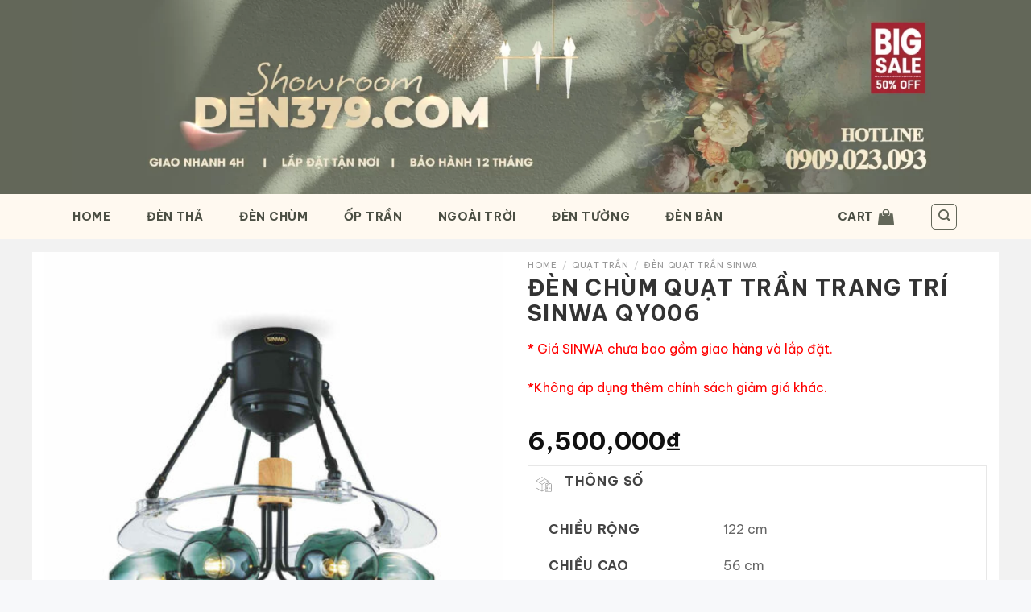

--- FILE ---
content_type: text/html; charset=UTF-8
request_url: https://den379.com/31193/den-chum-quat-tran-trang-tri-sinwa-qy006
body_size: 33007
content:
<!DOCTYPE html>
<html lang="en-US" class="loading-site no-js bg-fill">
<head>
	<meta charset="UTF-8" />
	<link rel="profile" href="http://gmpg.org/xfn/11" />
	<link rel="pingback" href="https://den379.com/xmlrpc.php" />

	<script>(function(html){html.className = html.className.replace(/\bno-js\b/,'js')})(document.documentElement);</script>
<meta name='robots' content='index, follow, max-image-preview:large, max-snippet:-1, max-video-preview:-1' />
	<style>img:is([sizes="auto" i], [sizes^="auto," i]) { contain-intrinsic-size: 3000px 1500px }</style>
	<meta name="viewport" content="width=device-width, initial-scale=1" />
	<!-- This site is optimized with the Yoast SEO plugin v26.7 - https://yoast.com/wordpress/plugins/seo/ -->
	<title>Đèn chùm quạt trần trang trí SINWA QY006 - Đèn trang trí 379</title>
	<link rel="canonical" href="https://den379.com/31193/den-chum-quat-tran-trang-tri-sinwa-qy006" />
	<meta property="og:locale" content="en_US" />
	<meta property="og:type" content="article" />
	<meta property="og:title" content="Đèn chùm quạt trần trang trí SINWA QY006 - Đèn trang trí 379" />
	<meta property="og:url" content="https://den379.com/31193/den-chum-quat-tran-trang-tri-sinwa-qy006" />
	<meta property="og:site_name" content="DEN379.COM" />
	<meta property="article:modified_time" content="2024-04-22T04:20:45+00:00" />
	<meta property="og:image" content="https://den379.com/wp-content/uploads/2021/06/QY006.jpg" />
	<meta property="og:image:width" content="1043" />
	<meta property="og:image:height" content="1043" />
	<meta property="og:image:type" content="image/jpeg" />
	<meta name="twitter:card" content="summary_large_image" />
	<meta name="twitter:label1" content="Est. reading time" />
	<meta name="twitter:data1" content="1 minute" />
	<script type="application/ld+json" class="yoast-schema-graph">{"@context":"https://schema.org","@graph":[{"@type":"WebPage","@id":"https://den379.com/31193/den-chum-quat-tran-trang-tri-sinwa-qy006","url":"https://den379.com/31193/den-chum-quat-tran-trang-tri-sinwa-qy006","name":"Đèn chùm quạt trần trang trí SINWA QY006 - Đèn trang trí 379","isPartOf":{"@id":"http://den379.com/#website"},"primaryImageOfPage":{"@id":"https://den379.com/31193/den-chum-quat-tran-trang-tri-sinwa-qy006#primaryimage"},"image":{"@id":"https://den379.com/31193/den-chum-quat-tran-trang-tri-sinwa-qy006#primaryimage"},"thumbnailUrl":"https://den379.com/wp-content/uploads/2021/06/QY006.jpg","datePublished":"2021-06-16T09:31:49+00:00","dateModified":"2024-04-22T04:20:45+00:00","breadcrumb":{"@id":"https://den379.com/31193/den-chum-quat-tran-trang-tri-sinwa-qy006#breadcrumb"},"inLanguage":"en-US","potentialAction":[{"@type":"ReadAction","target":["https://den379.com/31193/den-chum-quat-tran-trang-tri-sinwa-qy006"]}]},{"@type":"ImageObject","inLanguage":"en-US","@id":"https://den379.com/31193/den-chum-quat-tran-trang-tri-sinwa-qy006#primaryimage","url":"https://den379.com/wp-content/uploads/2021/06/QY006.jpg","contentUrl":"https://den379.com/wp-content/uploads/2021/06/QY006.jpg","width":1043,"height":1043,"caption":"Đèn chùm quạt trần trang trí SINWA QY006"},{"@type":"BreadcrumbList","@id":"https://den379.com/31193/den-chum-quat-tran-trang-tri-sinwa-qy006#breadcrumb","itemListElement":[{"@type":"ListItem","position":1,"name":"Trang chủ","item":"http://den379.com/"},{"@type":"ListItem","position":2,"name":"Sản Phẩm Mới Nhất","item":"http://den379.com/mua"},{"@type":"ListItem","position":3,"name":"Đèn chùm quạt trần trang trí SINWA QY006"}]},{"@type":"WebSite","@id":"http://den379.com/#website","url":"http://den379.com/","name":"DEN379.COM","description":"Cửa Hàng Đèn Trang Trí Tốt Nhất TPHCM","publisher":{"@id":"http://den379.com/#organization"},"potentialAction":[{"@type":"SearchAction","target":{"@type":"EntryPoint","urlTemplate":"http://den379.com/?s={search_term_string}"},"query-input":{"@type":"PropertyValueSpecification","valueRequired":true,"valueName":"search_term_string"}}],"inLanguage":"en-US"},{"@type":"Organization","@id":"http://den379.com/#organization","name":"Đèn trang trí 379","url":"http://den379.com/","logo":{"@type":"ImageObject","inLanguage":"en-US","@id":"http://den379.com/#/schema/logo/image/","url":"http://den379.com/wp-content/uploads/2020/04/356-logo-2-2.png","contentUrl":"http://den379.com/wp-content/uploads/2020/04/356-logo-2-2.png","width":300,"height":44,"caption":"Đèn trang trí 379"},"image":{"@id":"http://den379.com/#/schema/logo/image/"}}]}</script>
	<!-- / Yoast SEO plugin. -->


<link rel='dns-prefetch' href='//fonts.googleapis.com' />
<link href='https://fonts.gstatic.com' crossorigin rel='preconnect' />
<link rel='prefetch' href='https://den379.com/wp-content/themes/flatsome/assets/js/flatsome.js?ver=e1ad26bd5672989785e1' />
<link rel='prefetch' href='https://den379.com/wp-content/themes/flatsome/assets/js/chunk.slider.js?ver=3.19.9' />
<link rel='prefetch' href='https://den379.com/wp-content/themes/flatsome/assets/js/chunk.popups.js?ver=3.19.9' />
<link rel='prefetch' href='https://den379.com/wp-content/themes/flatsome/assets/js/chunk.tooltips.js?ver=3.19.9' />
<link rel='prefetch' href='https://den379.com/wp-content/themes/flatsome/assets/js/woocommerce.js?ver=dd6035ce106022a74757' />
<link rel="alternate" type="application/rss+xml" title="DEN379.COM &raquo; Feed" href="https://den379.com/feed" />
<link rel="alternate" type="application/rss+xml" title="DEN379.COM &raquo; Comments Feed" href="https://den379.com/comments/feed" />
<link rel="alternate" type="application/rss+xml" title="DEN379.COM &raquo; Đèn chùm quạt trần trang trí SINWA QY006 Comments Feed" href="https://den379.com/31193/den-chum-quat-tran-trang-tri-sinwa-qy006/feed" />
		<style>
			.lazyload,
			.lazyloading {
				max-width: 100%;
			}
		</style>
		<link rel='stylesheet' id='photoswipe-css' href='https://den379.com/wp-content/plugins/woocommerce/assets/css/photoswipe/photoswipe.min.css?ver=10.4.3' type='text/css' media='all' />
<link rel='stylesheet' id='photoswipe-default-skin-css' href='https://den379.com/wp-content/plugins/woocommerce/assets/css/photoswipe/default-skin/default-skin.min.css?ver=10.4.3' type='text/css' media='all' />
<style id='woocommerce-inline-inline-css' type='text/css'>
.woocommerce form .form-row .required { visibility: visible; }
</style>
<link rel='stylesheet' id='wqpmb-style-css' href='https://den379.com/wp-content/plugins/wc-quantity-plus-minus-button/assets/css/style.css?ver=1.0.0' type='text/css' media='all' />
<link rel='stylesheet' id='jquery-chosen-css' href='https://den379.com/wp-content/plugins/jet-search/assets/lib/chosen/chosen.min.css?ver=1.8.7' type='text/css' media='all' />
<link rel='stylesheet' id='jet-search-css' href='https://den379.com/wp-content/plugins/jet-search/assets/css/jet-search.css?ver=3.5.10' type='text/css' media='all' />
<link rel='stylesheet' id='flatsome-main-css' href='https://den379.com/wp-content/themes/flatsome/assets/css/flatsome.css?ver=3.19.9' type='text/css' media='all' />
<style id='flatsome-main-inline-css' type='text/css'>
@font-face {
				font-family: "fl-icons";
				font-display: block;
				src: url(https://den379.com/wp-content/themes/flatsome/assets/css/icons/fl-icons.eot?v=3.19.9);
				src:
					url(https://den379.com/wp-content/themes/flatsome/assets/css/icons/fl-icons.eot#iefix?v=3.19.9) format("embedded-opentype"),
					url(https://den379.com/wp-content/themes/flatsome/assets/css/icons/fl-icons.woff2?v=3.19.9) format("woff2"),
					url(https://den379.com/wp-content/themes/flatsome/assets/css/icons/fl-icons.ttf?v=3.19.9) format("truetype"),
					url(https://den379.com/wp-content/themes/flatsome/assets/css/icons/fl-icons.woff?v=3.19.9) format("woff"),
					url(https://den379.com/wp-content/themes/flatsome/assets/css/icons/fl-icons.svg?v=3.19.9#fl-icons) format("svg");
			}
</style>
<link rel='stylesheet' id='flatsome-shop-css' href='https://den379.com/wp-content/themes/flatsome/assets/css/flatsome-shop.css?ver=3.19.9' type='text/css' media='all' />
<link rel='stylesheet' id='flatsome-style-css' href='https://den379.com/wp-content/themes/flat379/style.css?ver=3.0' type='text/css' media='all' />
<link rel='stylesheet' id='flatsome-googlefonts-css' href='//fonts.googleapis.com/css?family=Be+Vietnam+Pro%3Aregular%2C700%2Cregular%2C700%2C700&#038;display=swap&#038;ver=3.9' type='text/css' media='all' />
<script type="text/javascript" src="https://den379.com/wp-includes/js/jquery/jquery.min.js?ver=3.7.1" id="jquery-core-js"></script>
<script type="text/javascript" src="https://den379.com/wp-content/plugins/woocommerce/assets/js/jquery-blockui/jquery.blockUI.min.js?ver=2.7.0-wc.10.4.3" id="wc-jquery-blockui-js" data-wp-strategy="defer"></script>
<script type="text/javascript" id="wc-add-to-cart-js-extra">
/* <![CDATA[ */
var wc_add_to_cart_params = {"ajax_url":"\/wp-admin\/admin-ajax.php","wc_ajax_url":"\/?wc-ajax=%%endpoint%%","i18n_view_cart":"View cart","cart_url":"https:\/\/den379.com\/thanh-toan","is_cart":"","cart_redirect_after_add":"yes"};
/* ]]> */
</script>
<script type="text/javascript" src="https://den379.com/wp-content/plugins/woocommerce/assets/js/frontend/add-to-cart.min.js?ver=10.4.3" id="wc-add-to-cart-js" defer="defer" data-wp-strategy="defer"></script>
<script type="text/javascript" src="https://den379.com/wp-content/plugins/woocommerce/assets/js/photoswipe/photoswipe.min.js?ver=4.1.1-wc.10.4.3" id="wc-photoswipe-js" defer="defer" data-wp-strategy="defer"></script>
<script type="text/javascript" src="https://den379.com/wp-content/plugins/woocommerce/assets/js/photoswipe/photoswipe-ui-default.min.js?ver=4.1.1-wc.10.4.3" id="wc-photoswipe-ui-default-js" defer="defer" data-wp-strategy="defer"></script>
<script type="text/javascript" id="wc-single-product-js-extra">
/* <![CDATA[ */
var wc_single_product_params = {"i18n_required_rating_text":"Please select a rating","i18n_rating_options":["1 of 5 stars","2 of 5 stars","3 of 5 stars","4 of 5 stars","5 of 5 stars"],"i18n_product_gallery_trigger_text":"View full-screen image gallery","review_rating_required":"yes","flexslider":{"rtl":false,"animation":"slide","smoothHeight":true,"directionNav":false,"controlNav":"thumbnails","slideshow":false,"animationSpeed":500,"animationLoop":false,"allowOneSlide":false},"zoom_enabled":"","zoom_options":[],"photoswipe_enabled":"1","photoswipe_options":{"shareEl":false,"closeOnScroll":false,"history":false,"hideAnimationDuration":0,"showAnimationDuration":0},"flexslider_enabled":""};
/* ]]> */
</script>
<script type="text/javascript" src="https://den379.com/wp-content/plugins/woocommerce/assets/js/frontend/single-product.min.js?ver=10.4.3" id="wc-single-product-js" defer="defer" data-wp-strategy="defer"></script>
<script type="text/javascript" src="https://den379.com/wp-content/plugins/woocommerce/assets/js/js-cookie/js.cookie.min.js?ver=2.1.4-wc.10.4.3" id="wc-js-cookie-js" data-wp-strategy="defer"></script>
<link rel="https://api.w.org/" href="https://den379.com/wp-json/" /><link rel="alternate" title="JSON" type="application/json" href="https://den379.com/wp-json/wp/v2/product/31193" /><link rel="EditURI" type="application/rsd+xml" title="RSD" href="https://den379.com/xmlrpc.php?rsd" />
<meta name="generator" content="WordPress 6.8.3" />
<meta name="generator" content="WooCommerce 10.4.3" />
<link rel='shortlink' href='https://den379.com/?p=31193' />
<link rel="alternate" title="oEmbed (JSON)" type="application/json+oembed" href="https://den379.com/wp-json/oembed/1.0/embed?url=https%3A%2F%2Fden379.com%2F31193%2Fden-chum-quat-tran-trang-tri-sinwa-qy006" />
<link rel="alternate" title="oEmbed (XML)" type="text/xml+oembed" href="https://den379.com/wp-json/oembed/1.0/embed?url=https%3A%2F%2Fden379.com%2F31193%2Fden-chum-quat-tran-trang-tri-sinwa-qy006&#038;format=xml" />
		<script>
			document.documentElement.className = document.documentElement.className.replace('no-js', 'js');
		</script>
				<style>
			.no-js img.lazyload {
				display: none;
			}

			figure.wp-block-image img.lazyloading {
				min-width: 150px;
			}

			.lazyload,
			.lazyloading {
				--smush-placeholder-width: 100px;
				--smush-placeholder-aspect-ratio: 1/1;
				width: var(--smush-image-width, var(--smush-placeholder-width)) !important;
				aspect-ratio: var(--smush-image-aspect-ratio, var(--smush-placeholder-aspect-ratio)) !important;
			}

						.lazyload, .lazyloading {
				opacity: 0;
			}

			.lazyloaded {
				opacity: 1;
				transition: opacity 400ms;
				transition-delay: 0ms;
			}

					</style>
		<meta name="theme-color" content="#111">
<!-- Google tag (gtag.js) -->
<script async src="https://www.googletagmanager.com/gtag/js?id=AW-11301272072">
</script>
<script>
  window.dataLayer = window.dataLayer || [];
  function gtag(){dataLayer.push(arguments);}
  gtag('js', new Date());

  gtag('config', 'AW-11301272072');
</script>

<!-- Google Tag Manager -->
<script>(function(w,d,s,l,i){w[l]=w[l]||[];w[l].push({'gtm.start':
new Date().getTime(),event:'gtm.js'});var f=d.getElementsByTagName(s)[0],
j=d.createElement(s),dl=l!='dataLayer'?'&l='+l:'';j.async=true;j.src=
'https://www.googletagmanager.com/gtm.js?id='+i+dl;f.parentNode.insertBefore(j,f);
})(window,document,'script','dataLayer','GTM-NN73KB4');</script>
<!-- End Google Tag Manager -->


	<noscript><style>.woocommerce-product-gallery{ opacity: 1 !important; }</style></noscript>
	<meta name="generator" content="Elementor 3.33.2; features: e_font_icon_svg, additional_custom_breakpoints; settings: css_print_method-external, google_font-enabled, font_display-swap">
			<style>
				.e-con.e-parent:nth-of-type(n+4):not(.e-lazyloaded):not(.e-no-lazyload),
				.e-con.e-parent:nth-of-type(n+4):not(.e-lazyloaded):not(.e-no-lazyload) * {
					background-image: none !important;
				}
				@media screen and (max-height: 1024px) {
					.e-con.e-parent:nth-of-type(n+3):not(.e-lazyloaded):not(.e-no-lazyload),
					.e-con.e-parent:nth-of-type(n+3):not(.e-lazyloaded):not(.e-no-lazyload) * {
						background-image: none !important;
					}
				}
				@media screen and (max-height: 640px) {
					.e-con.e-parent:nth-of-type(n+2):not(.e-lazyloaded):not(.e-no-lazyload),
					.e-con.e-parent:nth-of-type(n+2):not(.e-lazyloaded):not(.e-no-lazyload) * {
						background-image: none !important;
					}
				}
			</style>
			<script>document.addEventListener('DOMContentLoaded', function() {
    // Tìm container có class đã đặt
    var header = document.querySelector('.my-sticky-header');

    window.addEventListener('scroll', function() {
        // Nếu cuộn xuống quá 50px thì thêm class 'active'
        if (window.scrollY > 64) {
            header.classList.add('active');
        } else {
            // Nếu quay lại đầu trang thì bỏ class 'active'
            header.classList.remove('active');
        }
    });
});</script><link rel="icon" href="https://den379.com/wp-content/uploads/2021/04/LOGO-3-1.png" sizes="32x32" />
<link rel="icon" href="https://den379.com/wp-content/uploads/2021/04/LOGO-3-1.png" sizes="192x192" />
<link rel="apple-touch-icon" href="https://den379.com/wp-content/uploads/2021/04/LOGO-3-1.png" />
<meta name="msapplication-TileImage" content="https://den379.com/wp-content/uploads/2021/04/LOGO-3-1.png" />
<style id="custom-css" type="text/css">:root {--primary-color: #636759;--fs-color-primary: #636759;--fs-color-secondary: #edd9b6;--fs-color-success: #666666;--fs-color-alert: #c4123f;--fs-experimental-link-color: #333333;--fs-experimental-link-color-hover: #111111;}.tooltipster-base {--tooltip-color: #fff;--tooltip-bg-color: #000;}.off-canvas-right .mfp-content, .off-canvas-left .mfp-content {--drawer-width: 300px;}.off-canvas .mfp-content.off-canvas-cart {--drawer-width: 360px;}html{background-color:#f7f8fa!important;}.container-width, .full-width .ubermenu-nav, .container, .row{max-width: 1130px}.row.row-collapse{max-width: 1100px}.row.row-small{max-width: 1122.5px}.row.row-large{max-width: 1160px}.header-main{height: 56px}#logo img{max-height: 56px}#logo{width:132px;}#logo img{padding:5px 0;}.stuck #logo img{padding:15px 0;}.header-bottom{min-height: 17px}.header-top{min-height: 40px}.transparent .header-main{height: 30px}.transparent #logo img{max-height: 30px}.has-transparent + .page-title:first-of-type,.has-transparent + #main > .page-title,.has-transparent + #main > div > .page-title,.has-transparent + #main .page-header-wrapper:first-of-type .page-title{padding-top: 110px;}.header.show-on-scroll,.stuck .header-main{height:39px!important}.stuck #logo img{max-height: 39px!important}.search-form{ width: 47%;}.header-bg-color {background-color: rgba(255,248,237,0.82)}.header-bottom {background-color: #ffffff}.header-main .nav > li > a{line-height: 22px }.stuck .header-main .nav > li > a{line-height: 11px }.header-bottom-nav > li > a{line-height: 31px }@media (max-width: 549px) {.header-main{height: 53px}#logo img{max-height: 53px}}.main-menu-overlay{background-color: #ffffff}.nav-dropdown{font-size:96%}.header-top{background-color:#636759!important;}body{color: #444444}h1,h2,h3,h4,h5,h6,.heading-font{color: #333333;}body{font-size: 100%;}@media screen and (max-width: 549px){body{font-size: 100%;}}body{font-family: "Be Vietnam Pro", sans-serif;}body {font-weight: 400;font-style: normal;}.nav > li > a {font-family: "Be Vietnam Pro", sans-serif;}.mobile-sidebar-levels-2 .nav > li > ul > li > a {font-family: "Be Vietnam Pro", sans-serif;}.nav > li > a,.mobile-sidebar-levels-2 .nav > li > ul > li > a {font-weight: 700;font-style: normal;}h1,h2,h3,h4,h5,h6,.heading-font, .off-canvas-center .nav-sidebar.nav-vertical > li > a{font-family: "Be Vietnam Pro", sans-serif;}h1,h2,h3,h4,h5,h6,.heading-font,.banner h1,.banner h2 {font-weight: 700;font-style: normal;}.alt-font{font-family: "Be Vietnam Pro", sans-serif;}.alt-font {font-weight: 700!important;font-style: normal!important;}.header:not(.transparent) .top-bar-nav > li > a {color: #111111;}.header:not(.transparent) .top-bar-nav.nav > li > a:hover,.header:not(.transparent) .top-bar-nav.nav > li.active > a,.header:not(.transparent) .top-bar-nav.nav > li.current > a,.header:not(.transparent) .top-bar-nav.nav > li > a.active,.header:not(.transparent) .top-bar-nav.nav > li > a.current{color: #111111;}.top-bar-nav.nav-line-bottom > li > a:before,.top-bar-nav.nav-line-grow > li > a:before,.top-bar-nav.nav-line > li > a:before,.top-bar-nav.nav-box > li > a:hover,.top-bar-nav.nav-box > li.active > a,.top-bar-nav.nav-pills > li > a:hover,.top-bar-nav.nav-pills > li.active > a{color:#FFF!important;background-color: #111111;}.header:not(.transparent) .header-nav-main.nav > li > a {color: #4b4f44;}.header:not(.transparent) .header-nav-main.nav > li > a:hover,.header:not(.transparent) .header-nav-main.nav > li.active > a,.header:not(.transparent) .header-nav-main.nav > li.current > a,.header:not(.transparent) .header-nav-main.nav > li > a.active,.header:not(.transparent) .header-nav-main.nav > li > a.current{color: #c9b187;}.header-nav-main.nav-line-bottom > li > a:before,.header-nav-main.nav-line-grow > li > a:before,.header-nav-main.nav-line > li > a:before,.header-nav-main.nav-box > li > a:hover,.header-nav-main.nav-box > li.active > a,.header-nav-main.nav-pills > li > a:hover,.header-nav-main.nav-pills > li.active > a{color:#FFF!important;background-color: #c9b187;}.header:not(.transparent) .header-bottom-nav.nav > li > a{color: #111111;}.header:not(.transparent) .header-bottom-nav.nav > li > a:hover,.header:not(.transparent) .header-bottom-nav.nav > li.active > a,.header:not(.transparent) .header-bottom-nav.nav > li.current > a,.header:not(.transparent) .header-bottom-nav.nav > li > a.active,.header:not(.transparent) .header-bottom-nav.nav > li > a.current{color: #111111;}.header-bottom-nav.nav-line-bottom > li > a:before,.header-bottom-nav.nav-line-grow > li > a:before,.header-bottom-nav.nav-line > li > a:before,.header-bottom-nav.nav-box > li > a:hover,.header-bottom-nav.nav-box > li.active > a,.header-bottom-nav.nav-pills > li > a:hover,.header-bottom-nav.nav-pills > li.active > a{color:#FFF!important;background-color: #111111;}.widget:where(:not(.widget_shopping_cart)) a{color: #333333;}.widget:where(:not(.widget_shopping_cart)) a:hover{color: #333333;}.widget .tagcloud a:hover{border-color: #333333; background-color: #333333;}.shop-page-title.featured-title .title-overlay{background-color: rgba(0,0,0,0.3);}.current .breadcrumb-step, [data-icon-label]:after, .button#place_order,.button.checkout,.checkout-button,.single_add_to_cart_button.button, .sticky-add-to-cart-select-options-button{background-color: #333333!important }.badge-inner.on-sale{background-color: #333333}.star-rating span:before,.star-rating:before, .woocommerce-page .star-rating:before, .stars a:hover:after, .stars a.active:after{color: #ffbe00}.price del, .product_list_widget del, del .woocommerce-Price-amount { color: #333333; }ins .woocommerce-Price-amount { color: #333333; }@media screen and (min-width: 550px){.products .box-vertical .box-image{min-width: 247px!important;width: 247px!important;}}.header-main .social-icons,.header-main .cart-icon strong,.header-main .menu-title,.header-main .header-button > .button.is-outline,.header-main .nav > li > a > i:not(.icon-angle-down){color: #636759!important;}.header-main .header-button > .button.is-outline,.header-main .cart-icon strong:after,.header-main .cart-icon strong{border-color: #636759!important;}.header-main .header-button > .button:not(.is-outline){background-color: #636759!important;}.header-main .current-dropdown .cart-icon strong,.header-main .header-button > .button:hover,.header-main .header-button > .button:hover i,.header-main .header-button > .button:hover span{color:#FFF!important;}.header-main .menu-title:hover,.header-main .social-icons a:hover,.header-main .header-button > .button.is-outline:hover,.header-main .nav > li > a:hover > i:not(.icon-angle-down){color: #636759!important;}.header-main .current-dropdown .cart-icon strong,.header-main .header-button > .button:hover{background-color: #636759!important;}.header-main .current-dropdown .cart-icon strong:after,.header-main .current-dropdown .cart-icon strong,.header-main .header-button > .button:hover{border-color: #636759!important;}.footer-1{background-color: #ffffff}.footer-2{background-color: #000000}.absolute-footer, html{background-color: #edd8bb}.nav-vertical-fly-out > li + li {border-top-width: 1px; border-top-style: solid;}/* Custom CSS */:root {--red: red;}#logo{display:none}.shop-page-title{margin-bottom:15px}.sp_note{background:#FFFBE560;padding:1em;}h1{text-transform: capitalize;}.flickity-prev-next-button{color:#F6E8CA}.vanchuyen{border-top:1px solid #eee;margin-top:10px;padding-bottom:10px;display: flex;align-items: center;}.vanchuyen .icon {width: 25px;margin-right: 10px;}.vanchuyen .text {font-size:0.85em;margin: 0;}.product-small .spec{}.product-small del{padding-right:0.5em}.product-small bdi{}.product-small .product-small{border-radius:0px;overflow:hidden!important;}.product-small .box-text{background:#f2f2f2;padding:15px;margin-bottom:15px;}.discount-tag.ship span {background:#001936}.discount-tag{position: absolute;opacity:1;left: -7px;top: 2px;z-index: 5;width: calc(100% - 110px);min-height: 46px;text-align: left;display: -webkit-box;display: -ms-flexbox;display: flex;-webkit-box-pack: center;-ms-flex-pack: center;justify-content: center;-webkit-box-orient: vertical;-webkit-box-direction: normal;-ms-flex-direction: column;flex-direction: column;}.discount-tag span {display: inline-block; text-overflow: ellipsis; white-space: nowrap; overflow: hidden; background: #E4CEA4; height: 18px; padding: 0 10px; line-height: 19px; font-size: 12px; color: #333; font-weight: 600; text-transform: uppercase; border-radius: 2px 2px 2px 3px; -webkit-box-shadow: 1px 1px 3px rgba(0,0,0,.3); box-shadow: 1px 1px 3px rgba(0,0,0,.3); vertical-align: top;z-index:6;}.discount-tag p:after{content: '';width: 0;height: 0;position: absolute;left: 1px;top: 18px;border-left: 7px solid transparent;border-top: 9px solid #56443e; z-index:3; }.discount-tag.ship p:before{border-top: 9px solid #000;}.discount-tag p{margin: 0; margin-bottom: 0; position: relative;}#header i.icon-angle-down{display:none}.nav>li.html {letter-spacing:0.1em;}.form-flat input:not([type=submit]), .form-flat select, .form-flat textarea{background-color:#fff;}.button.icon.circle{display:none;}.product-thumbnails .is-nav-selected a, .product-thumbnails a:hover{border:none}.sidebar-wrapper .widget.widget_product_categories li.cat-item.cat-item-231,.sidebar-wrapper .widget.widget_product_categories li.cat-item.cat-item-800 {display: none;}.custom-product-page>.col{padding:0!important;}.custom-product-page>.col>.col-inner{padding:0!important;}.ux-layout-40276>.col{padding:0!important;}.ux-layout-40276>.col>.col-inner{padding:0!important;}.ux-layout-19594>.col{padding:0!important;}.ux-layout-19594>.col>.col-inner{padding:0!important;}.ux-layout-1215 >.col{padding:0!important;}.ux-layout-1215 >.col>.col-inner{padding:0!important;}#cart-popup .checkout{display:none}.woocommerce-additional-fields h3{display:none;}.checkout_coupon{display:block!important}.thanhtoan .message-wrapper,.thanhtoan .checkout_coupon{display:none!important;}.woocommerce-billing-fields{border:none}.thum_vari span{font-size:0.7em;display:block;text-transform:uppercase;}.thum_vari{padding:0;margin:0!important;}.thum_vari .col{margin:0;padding:5px;}.absolute-footer{display:none!important}.product-type-variable .giashowrrom,.product-type-variable .product-price-container{display:none;}.giashowrrom,.product-price-container{display:inline-block;}.product-price-container strong{margin-left:10px;font-size:1.3em;text-transform:uppercase}.button.secondary{color:#111}.varibox{border:1px solid rgb(221, 221, 221);padding:10px!important;border-radius:8px;background:#fff}a.zoom-button{display:none;}.commentlist li .comment-text{padding:0}.commentlist li .comment-text img{margin-top:10px;}.commentlist ul{margin:0;}#review_form,.woocommerce-Reviews-title,.woocommerce-noreviews{display:none}#comments{padding:0}/*gradient header*/.entry-content{padding-top:0!important;padding-bottom:0!important;}.entry-content img.small{height:1.2em;width:auto}.entry-content p{font-size:1em;}.entry-content>h6{padding:1em 1em 0em}.entry-content>h2{padding:0em 0.5em 0em}ul li.bullet-arrow:before{color:grey;}/*nút mua hàng*/.product-info .price del span.amount{display:none;font-size:18px;font-weight:700;text-transform:uppercase;}.product-info .price del span.amount:before{content:"Giá gốc: "}.nav>li>a{color:#111}.single_add_to_cart_button.button{background:#C31E30!important;}.breadcrumbs .divider{color:#666;}.product_meta a{color:#0082b0}.pswp__bg{}.pswp__ui--fit .pswp__caption{background:none;}.pswp__caption__center{text-transform:uppercase;letter-spacing:0.06em}.pswp__caption__center{background:#333}.product-small .star-rating{display:none;}.nav-spacing-large>li { margin: 0 22px; }.large-columns-6 .woocommerce-Price-amount {font-size:1em}.products .product-small .box-image{cursor:pointer;}.mfp-content img{max-height:150vh}body{line-height:1.8;-webkit-font-smoothing:antialiased;}#wrapper{background:#fff}/* thu gọn mô tả cate */.s80-main{height:6em;overflow:hidden;position:relative;padding:15px!important;}.s80-more{position: absolute; right: 0; top: 4.1em; background: #f2f2f2; text-transform: lowercase; padding-left: 10px; cursor: pointer;font-weight:700}.s80-less{margin-top:-1.5em;font-weight:700;cursor: pointer;float:right;padding:0.5em;}/* thu gọn mô tả cate */.nav-spacing-xlarge>li { margin: 0 25px; }.woocommerce-review__published-date{display:none;}#header a{letter-spacing:0.05em}.shop_attributes th{padding-left:1em;font-size:1em;}.shop_attributes td{font-size:1em;}del span.amount{display:none}#main,#wrapper{background:#fff;}#main .rowauto{margin-right:auto!important;#main margin-left:auto!important;}.cateicon img{border-radius:50%;}.product-lightbox{max-height:90vh;overflow:auto}span.skutag{display:none;}.admin-bar span.idtag{display:none;}.admin-bar span.skutag{display:inline-block;}.view-more-button{background:#333;text-transform:uppercase;border-radius:30px}.section-title-bold span{border:none;}.section-title-container{margin-bottom: 0;}h2.section-title{font-size:28px}h3.section-title{font-size:24px}.section-title b{height:0.5px}.section-title a{font-size:14px;}/*làm đẹp nút xóa sp*/a.remove { width: 30px; height: 22px; position: relative; transition: opacity 200ms; vertical-align: top; display: block; -webkit-appearance: none; background: none; border: none; cursor: pointer; outline: none; padding: 0; text-indent: -9999px; }a.remove:before,a.remove:after { background: url([data-uri]) 0 0 no-repeat; left: 8px; position: absolute; right: 8px; top: 2px; display: inline-block; content: ''; } a.remove:before{ height: 6px; transform-origin: -7% 100%; -moz-transform-origin: -7% 100%; -webkit-transform-origin: -7% 100%; transition: transform 150ms; -moz-transition: transform 150ms; -webkit-transition: transform 150ms; width: 14px; }a.remove:after{ background-position: -1px -4px; height: 12px; margin-left: 1px; margin-right: 2px; margin-top: 4px; width: 11px; }a.remove:hover:before{ transform: rotate(-45deg); -moz-transform: rotate(-45deg); -webkit-transform: rotate(-45deg); transition: transform 250ms; -moz-transition: transform 250ms; -webkit-transition: transform 250ms; }a.remove:hover { background: transparent; }.lightbox-content{max-width:1100px;}/*Không có sp*/.archive .custom-category-header,.archive#main{padding:0 5px;background:transparent!important;}.category-page-row{padding-top:0;}.homepromo:before{content: ''; display: block; background: url(http://den379.com/wp-content/uploads/2020/05/tag-best-price-9.png) no-repeat center center; background-size: 250px 31px; width: 250px; height: 31px; position: absolute; left: 50%; top: -19px; margin-left: -154px; z-index: 25;}.homepromo.luxury:before{background-image:url(http://den379.com/wp-content/uploads/2020/05/Tag-luxury-9.png);}.homepromo.euro:before{background-image:url(http://den379.com/wp-content/uploads/2020/05/Eu-style.png);}.homepromo.simply:before{background-image:url(http://den379.com/wp-content/uploads/2020/05/tag-simply.png);}.homepromo{border:1px solid #CFCFCF;margin-top:30px; overflow: visible; padding:35px 7px 10px;background:#fff;clear: both;position:relative;}h3.title{font-size:1.6em;}h3.title{margin-bottom:20px;letter-spacing:0.05em;}.row5x>.col{padding:5px;}.iconv3 .col{padding:0px} .iconv3 p{margin:0;font-size:9px;} .iconv3 .col-inner>.img:not(:last-child){margin-bottom:0px;padding:0px 0.35em;}.iconv3 a{margin-top:-5px;font-weight:700;}.iconv3 p{margin-top:-6px;padding:2px;margin-top:-15px;}.iconv3 a.plain,.iconv3 a{color:#fff}.iconv3{background:#111}b, strong {font-weight: 700;}.breadcrumbs{font-weight:normal;letter-spacing:0.05em;}.badge-circle{display:none}.row0>.col{padding:0!important;}.row0{padding:0!important;}span.widget-title{font-weight:700;font-family:'Montserrat','Arial',sans-serif;font-size:1.1em;}.product_tag-outstock .stock,.product_tag-outstock form.cart{display:none;}.single-product .btoutstock{display:none;}.single-product .widget-upsell{padding:10px 15px;background:#f2f2f2;}.product_tag-outstock .btoutstock{display:block}.single-product .widgets-framed .widget{border:none;}.rowproduct {background:#fff;padding-top:20px;padding-bottom:10px;}.rowproduct .product-section >.row >.col{flex-basis:100%!important;max-width:100%;}.rowproduct .breadcrumbs a{color:#111;}.product-section{border:none;}.product-page-sections h5{font-size:20px}.rowproduct >.col{padding:0 15px 0px}.single-product .accordion-title{border:none;}.single-product .accordion-inner{padding:5px;}.bgfff{background:#fff;}.bgwg{background: #FFEFBA;/* fallback for old browsers */ background: -webkit-linear-gradient(to right, #FFFFFF, #FFEFBA);/* Chrome 10-25, Safari 5.1-6 */ background: linear-gradient(to right, #FFFFFF, #FFEFBA); /* W3C, IE 10+/ Edge, Firefox 16+, Chrome 26+, Opera 12+, Safari 7+ */} .row-collapse.bgfff{padding-top:0;}.woocommerce-checkout #billing_country_field{display:none}.section+.row:not(.row-collapse){margin-top:10px}.category-page-row #shop-sidebar aside{padding:10px;background:#fff;}aside.widget_product_categories{text-transform:uppercase;letter-spacing:0.06em;}aside{font-size:90%;}.category-page-row>.large-3{padding:0;}.category-page-row>.large-9{padding-bottom:10px;}.woocommerce-result-count,.woocommerce-ordering{display:none}.cate-foot.row.row:not(.row-collapse){margin-left:-5px;margin-right:-5px;}body{overflow:hidden!important}.badge-inner.on-sale{}/* Custom CSS Tablet */@media (max-width: 849px){h1{color:#001510}.col{padding-bottom:10px;}h3.title{background:#333;color:#fff;text-align:center;margin:0 -5% 20px -5%;width:110%;padding:3px;font-size:1.2em;}.imgfull{width:110%!important;margin-left:-5%;}.header-wrapper .icon-shopping-bag:after{display:none;}.header-wrapper .logo2{display:none}.header-wrapper.stuck .logo2{display:block} #top-bar .flex-row{padding:0}}/* Custom CSS Mobile */@media (max-width: 549px){/*menu icon*/#wide-nav .container{padding:0}#header .header-bottom-nav li{padding:0px!important}/*padding trang sp*/.entry-content img:not(.small){max-width:calc(100% + 30px);width:calc(100% + 30px);margin-left:-15px;}.rmbcl>.col{padding:0 8px 15px;}.rmbcl>.info{padding:0}/*padding trang sp*/.products .product-small.col,.row-small>.product-small.col {padding:0 5px 10px 5px;}#header .logo a{font-size:20px;}#header .header-bottom-nav li{ margin: 0 3px;font-size:90%;padding:0px 10px }#header .htmenu p{font-size:10px;line-height:30px;} .mb0>.col{padding:0!important;}.mb0{margin:0 auto!important;}.single-product #spmota{max-height:100vh;overflow:scroll;}.bgfff{padding-top:0;}.single-product .topproduct{padding-top:0px;}.single-product .topproduct>.col:first-child{padding:0}.single-product .breadcrumbs{padding-top:15px;}.topproduct ins .amount{font-size:24px}.mfp-container{padding:0px}.botproduct .col{padding-bottom:0;}.single-product .htcontent >.col{padding:0!important;}.htcontent h2,.htcontent h3,.htcontent h4,.htcontent h5,.single-product .widget-title{margin-top:15px;}.single-product .botproduct{}.category-page-row .product-small.featured{max-width:100%;flex-basis:100%;}}.label-new.menu-item > a:after{content:"New";}.label-hot.menu-item > a:after{content:"Hot";}.label-sale.menu-item > a:after{content:"Sale";}.label-popular.menu-item > a:after{content:"Popular";}</style></head>

<body class="wp-singular product-template-default single single-product postid-31193 wp-theme-flatsome wp-child-theme-flat379 theme-flatsome woocommerce woocommerce-page woocommerce-no-js product_cat_den-quat-tran-sinwa product_cat_den-quat-tran full-width bg-fill box-shadow lightbox nav-dropdown-has-shadow nav-dropdown-has-border mobile-submenu-slide mobile-submenu-slide-levels-1 elementor-default elementor-kit-67985">

<!-- Google Tag Manager (noscript) -->
<noscript><iframe data-src="https://www.googletagmanager.com/ns.html?id=GTM-NN73KB4"
height="0" width="0" style="display:none;visibility:hidden" src="[data-uri]" class="lazyload" data-load-mode="1"></iframe></noscript>
<!-- End Google Tag Manager (noscript) -->
<a class="skip-link screen-reader-text" href="#main">Skip to content</a>

<div id="wrapper">

	
	<header id="header" class="header ">
		<div class="header-wrapper">
			<div id="top-bar" class="header-top hide-for-sticky nav-dark flex-has-center">
    <div class="flex-row container">
      <div class="flex-col hide-for-medium flex-left">
          <ul class="nav nav-left medium-nav-center nav-small  nav-divided nav-uppercase">
                        </ul>
      </div>

      <div class="flex-col hide-for-medium flex-center">
          <ul class="nav nav-center nav-small  nav-divided nav-uppercase">
              <li class="header-block"><div class="header-block-block-3">	<div class="img has-hover x md-x lg-x y md-y lg-y" id="image_1883280560">
		<a class="" href="/" >						<div class="img-inner dark" >
			<img width="1862" height="407" data-src="https://den379.com/wp-content/uploads/2024/10/SHOWROOM379v2-1.webp" class="attachment-original size-original lazyload" alt="banner" decoding="async" data-srcset="https://den379.com/wp-content/uploads/2024/10/SHOWROOM379v2-1.webp 1862w, https://den379.com/wp-content/uploads/2024/10/SHOWROOM379v2-1-600x131.webp 600w, https://den379.com/wp-content/uploads/2024/10/SHOWROOM379v2-1-1024x224.webp 1024w, https://den379.com/wp-content/uploads/2024/10/SHOWROOM379v2-1-1536x336.webp 1536w, https://den379.com/wp-content/uploads/2024/10/SHOWROOM379v2-1-510x111.webp 510w" data-sizes="(max-width: 1862px) 100vw, 1862px" src="[data-uri]" style="--smush-placeholder-width: 1862px; --smush-placeholder-aspect-ratio: 1862/407;" />						
					</div>
						</a>		
<style>
#image_1883280560 {
  width: 100%;
}
</style>
	</div>
	</div></li>          </ul>
      </div>

      <div class="flex-col hide-for-medium flex-right">
         <ul class="nav top-bar-nav nav-right nav-small  nav-divided nav-uppercase">
                        </ul>
      </div>

            <div class="flex-col show-for-medium flex-grow">
          <ul class="nav nav-center nav-small mobile-nav  nav-divided nav-uppercase">
              <li class="header-block"><div class="header-block-block-3">	<div class="img has-hover x md-x lg-x y md-y lg-y" id="image_448700284">
		<a class="" href="/" >						<div class="img-inner dark" >
			<img width="1862" height="407" data-src="https://den379.com/wp-content/uploads/2024/10/SHOWROOM379v2-1.webp" class="attachment-original size-original lazyload" alt="banner" decoding="async" data-srcset="https://den379.com/wp-content/uploads/2024/10/SHOWROOM379v2-1.webp 1862w, https://den379.com/wp-content/uploads/2024/10/SHOWROOM379v2-1-600x131.webp 600w, https://den379.com/wp-content/uploads/2024/10/SHOWROOM379v2-1-1024x224.webp 1024w, https://den379.com/wp-content/uploads/2024/10/SHOWROOM379v2-1-1536x336.webp 1536w, https://den379.com/wp-content/uploads/2024/10/SHOWROOM379v2-1-510x111.webp 510w" data-sizes="(max-width: 1862px) 100vw, 1862px" src="[data-uri]" style="--smush-placeholder-width: 1862px; --smush-placeholder-aspect-ratio: 1862/407;" />						
					</div>
						</a>		
<style>
#image_448700284 {
  width: 100%;
}
</style>
	</div>
	</div></li>          </ul>
      </div>
      
    </div>
</div>
<div id="masthead" class="header-main hide-for-sticky">
      <div class="header-inner flex-row container logo-left medium-logo-left" role="navigation">

          <!-- Logo -->
          <div id="logo" class="flex-col logo">
            
<!-- Header logo -->
<a href="https://den379.com/" title="DEN379.COM - Cửa Hàng Đèn Trang Trí Tốt Nhất TPHCM" rel="home">
		DEN379.COM</a>
          </div>

          <!-- Mobile Left Elements -->
          <div class="flex-col show-for-medium flex-left">
            <ul class="mobile-nav nav nav-left ">
                          </ul>
          </div>

          <!-- Left Elements -->
          <div class="flex-col hide-for-medium flex-left
            flex-grow">
            <ul class="header-nav header-nav-main nav nav-left  nav-size-medium nav-spacing-large nav-uppercase" >
              <li id="menu-item-57529" class="menu-item menu-item-type-post_type menu-item-object-page menu-item-home menu-item-57529 menu-item-design-default"><a href="https://den379.com/" class="nav-top-link">Home</a></li>
<li id="menu-item-57175" class="menu-item menu-item-type-custom menu-item-object-custom menu-item-57175 menu-item-design-default"><a href="http://den379.com/lighting/den-trang-tri/den-tha-den-trang-tri" class="nav-top-link">Đèn thả</a></li>
<li id="menu-item-57180" class="menu-item menu-item-type-custom menu-item-object-custom menu-item-57180 menu-item-design-default"><a href="http://den379.com/lighting/den-trang-tri/den-chum-hien-dai" class="nav-top-link">Đèn chùm</a></li>
<li id="menu-item-57177" class="menu-item menu-item-type-custom menu-item-object-custom menu-item-57177 menu-item-design-default"><a href="http://den379.com/lighting/den-trang-tri/den-op-tran" class="nav-top-link">Ốp trần</a></li>
<li id="menu-item-57178" class="menu-item menu-item-type-custom menu-item-object-custom menu-item-57178 menu-item-design-default"><a href="http://den379.com/lighting/den-trang-tri/den-trang-tri-ngoai-troi" class="nav-top-link">Ngoài trời</a></li>
<li id="menu-item-57179" class="menu-item menu-item-type-custom menu-item-object-custom menu-item-57179 menu-item-design-default"><a href="http://den379.com/lighting/den-trang-tri/den-tuong-den-trang-tri" class="nav-top-link">Đèn tường</a></li>
<li id="menu-item-57176" class="menu-item menu-item-type-custom menu-item-object-custom menu-item-57176 menu-item-design-default"><a href="http://den379.com/lighting/den-trang-tri/den-de-ban" class="nav-top-link">Đèn bàn</a></li>
            </ul>
          </div>

          <!-- Right Elements -->
          <div class="flex-col hide-for-medium flex-right">
            <ul class="header-nav header-nav-main nav nav-right  nav-size-medium nav-spacing-large nav-uppercase">
              <li class="cart-item has-icon">

<a href="https://den379.com/thanh-toan" class="header-cart-link is-small off-canvas-toggle nav-top-link" title="Cart" data-open="#cart-popup" data-class="off-canvas-cart" data-pos="right" >

<span class="header-cart-title">
   Cart     </span>

    <i class="icon-shopping-bag"
    data-icon-label="0">
  </i>
  </a>



  <!-- Cart Sidebar Popup -->
  <div id="cart-popup" class="mfp-hide">
  <div class="cart-popup-inner inner-padding cart-popup-inner--sticky">
      <div class="cart-popup-title text-center">
          <span class="heading-font uppercase">Cart</span>
          <div class="is-divider"></div>
      </div>
	  <div class="widget_shopping_cart">
		  <div class="widget_shopping_cart_content">
			  	<div class="woocommerce-mini-cart__empty-message">No products in the cart.</div>
		  </div>
	  </div>
            <div class="cart-sidebar-content relative"><ul><li class="bullet-arrow">Giao hàng miễn phí trong ngày TP.HCM</li> 
<li class="bullet-arrow">Giao hàng Viettel Post hoặc chành xe tại Hà Nội và khu vực khác (phí tùy đơn vị, tạm ứng trước 10-20% đơn hàng).</li></ul></div><div class="payment-icons inline-block"><div class="payment-icon"><svg version="1.1" xmlns="http://www.w3.org/2000/svg" xmlns:xlink="http://www.w3.org/1999/xlink"  viewBox="0 0 64 32">
<path d="M13.043 8.356c-0.46 0-0.873 0.138-1.24 0.413s-0.662 0.681-0.885 1.217c-0.223 0.536-0.334 1.112-0.334 1.727 0 0.568 0.119 0.99 0.358 1.265s0.619 0.413 1.141 0.413c0.508 0 1.096-0.131 1.765-0.393v1.327c-0.693 0.262-1.389 0.393-2.089 0.393-0.884 0-1.572-0.254-2.063-0.763s-0.736-1.229-0.736-2.161c0-0.892 0.181-1.712 0.543-2.462s0.846-1.32 1.452-1.709 1.302-0.584 2.089-0.584c0.435 0 0.822 0.038 1.159 0.115s0.7 0.217 1.086 0.421l-0.616 1.276c-0.369-0.201-0.673-0.333-0.914-0.398s-0.478-0.097-0.715-0.097zM19.524 12.842h-2.47l-0.898 1.776h-1.671l3.999-7.491h1.948l0.767 7.491h-1.551l-0.125-1.776zM19.446 11.515l-0.136-1.786c-0.035-0.445-0.052-0.876-0.052-1.291v-0.184c-0.153 0.408-0.343 0.84-0.569 1.296l-0.982 1.965h1.739zM27.049 12.413c0 0.711-0.257 1.273-0.773 1.686s-1.213 0.62-2.094 0.62c-0.769 0-1.389-0.153-1.859-0.46v-1.398c0.672 0.367 1.295 0.551 1.869 0.551 0.39 0 0.694-0.072 0.914-0.217s0.329-0.343 0.329-0.595c0-0.147-0.024-0.275-0.070-0.385s-0.114-0.214-0.201-0.309c-0.087-0.095-0.303-0.269-0.648-0.52-0.481-0.337-0.818-0.67-1.013-1s-0.293-0.685-0.293-1.066c0-0.439 0.108-0.831 0.324-1.176s0.523-0.614 0.922-0.806 0.857-0.288 1.376-0.288c0.755 0 1.446 0.168 2.073 0.505l-0.569 1.189c-0.543-0.252-1.044-0.378-1.504-0.378-0.289 0-0.525 0.077-0.71 0.23s-0.276 0.355-0.276 0.607c0 0.207 0.058 0.389 0.172 0.543s0.372 0.36 0.773 0.615c0.421 0.272 0.736 0.572 0.945 0.9s0.313 0.712 0.313 1.151zM33.969 14.618h-1.597l0.7-3.22h-2.46l-0.7 3.22h-1.592l1.613-7.46h1.597l-0.632 2.924h2.459l0.632-2.924h1.592l-1.613 7.46zM46.319 9.831c0 0.963-0.172 1.824-0.517 2.585s-0.816 1.334-1.415 1.722c-0.598 0.388-1.288 0.582-2.067 0.582-0.891 0-1.587-0.251-2.086-0.753s-0.749-1.198-0.749-2.090c0-0.902 0.172-1.731 0.517-2.488s0.82-1.338 1.425-1.743c0.605-0.405 1.306-0.607 2.099-0.607 0.888 0 1.575 0.245 2.063 0.735s0.73 1.176 0.73 2.056zM43.395 8.356c-0.421 0-0.808 0.155-1.159 0.467s-0.627 0.739-0.828 1.283-0.3 1.135-0.3 1.771c0 0.5 0.116 0.877 0.348 1.133s0.558 0.383 0.979 0.383 0.805-0.148 1.151-0.444c0.346-0.296 0.617-0.714 0.812-1.255s0.292-1.148 0.292-1.822c0-0.483-0.113-0.856-0.339-1.12-0.227-0.264-0.546-0.396-0.957-0.396zM53.427 14.618h-1.786l-1.859-5.644h-0.031l-0.021 0.163c-0.111 0.735-0.227 1.391-0.344 1.97l-0.757 3.511h-1.436l1.613-7.46h1.864l1.775 5.496h0.021c0.042-0.259 0.109-0.628 0.203-1.107s0.407-1.942 0.94-4.388h1.43l-1.613 7.461zM13.296 20.185c0 0.98-0.177 1.832-0.532 2.556s-0.868 1.274-1.539 1.652c-0.672 0.379-1.464 0.568-2.376 0.568h-2.449l1.678-7.68h2.15c0.977 0 1.733 0.25 2.267 0.751s0.801 1.219 0.801 2.154zM8.925 23.615c0.536 0 1.003-0.133 1.401-0.399s0.71-0.657 0.934-1.174c0.225-0.517 0.337-1.108 0.337-1.773 0-0.54-0.131-0.95-0.394-1.232s-0.64-0.423-1.132-0.423h-0.624l-1.097 5.001h0.575zM18.64 24.96h-4.436l1.678-7.68h4.442l-0.293 1.334h-2.78l-0.364 1.686h2.59l-0.299 1.334h-2.59l-0.435 1.98h2.78l-0.293 1.345zM20.509 24.96l1.678-7.68h1.661l-1.39 6.335h2.78l-0.294 1.345h-4.436zM26.547 24.96l1.694-7.68h1.656l-1.694 7.68h-1.656zM33.021 23.389c0.282-0.774 0.481-1.27 0.597-1.487l2.346-4.623h1.716l-4.061 7.68h-1.814l-0.689-7.68h1.602l0.277 4.623c0.015 0.157 0.022 0.39 0.022 0.699-0.007 0.361-0.018 0.623-0.033 0.788h0.038zM41.678 24.96h-4.437l1.678-7.68h4.442l-0.293 1.334h-2.78l-0.364 1.686h2.59l-0.299 1.334h-2.59l-0.435 1.98h2.78l-0.293 1.345zM45.849 22.013l-0.646 2.947h-1.656l1.678-7.68h1.949c0.858 0 1.502 0.179 1.933 0.536s0.646 0.881 0.646 1.571c0 0.554-0.15 1.029-0.451 1.426s-0.733 0.692-1.298 0.885l1.417 3.263h-1.803l-1.124-2.947h-0.646zM46.137 20.689h0.424c0.474 0 0.843-0.1 1.108-0.3s0.396-0.504 0.396-0.914c0-0.287-0.086-0.502-0.258-0.646s-0.442-0.216-0.812-0.216h-0.402l-0.456 2.076zM53.712 20.39l2.031-3.11h1.857l-3.355 4.744-0.646 2.936h-1.645l0.646-2.936-1.281-4.744h1.694l0.7 3.11z"></path>
</svg>
</div><div class="payment-icon"><svg version="1.1" xmlns="http://www.w3.org/2000/svg" xmlns:xlink="http://www.w3.org/1999/xlink"  viewBox="0 0 64 32">
<path d="M19.112 24.647l-1.249-4.1h-6.279l-1.249 4.1h-3.935l6.079-17.295h4.465l6.102 17.295h-3.935zM16.991 17.484c-1.155-3.715-1.804-5.816-1.949-6.303s-0.25-0.872-0.312-1.155c-0.259 1.005-1.002 3.491-2.227 7.457h4.488zM31.859 24.647h-3.652v-14.184h-4.677v-3.039h13.006v3.039h-4.677v14.184zM46.479 24.647l-4.147-13.513h-0.106c0.149 2.749 0.224 4.583 0.224 5.501v8.011h-3.263v-17.223h4.971l4.076 13.171h0.070l4.324-13.171h4.972v17.224h-3.405v-8.152c0-0.385 0.006-0.829 0.018-1.331s0.065-1.838 0.159-4.006h-0.106l-4.442 13.489h-3.346z"></path>
</svg>
</div></div>  </div>
  </div>

</li>
<li class="header-search header-search-dropdown has-icon has-dropdown menu-item-has-children">
	<div class="header-button">	<a href="#" aria-label="Search" class="icon button round is-outline is-small"><i class="icon-search" ></i></a>
	</div>	<ul class="nav-dropdown nav-dropdown-simple dropdown-uppercase">
	 	<li class="header-search-form search-form html relative has-icon">
	<div class="header-search-form-wrapper">
		<div class="searchform-wrapper ux-search-box relative is-normal"><form role="search" method="get" class="searchform" action="https://den379.com/">
	<div class="flex-row relative">
						<div class="flex-col flex-grow">
			<label class="screen-reader-text" for="woocommerce-product-search-field-0">Search for:</label>
			<input type="search" id="woocommerce-product-search-field-0" class="search-field mb-0" placeholder="Tìm kiếm" value="" name="s" />
			<input type="hidden" name="post_type" value="product" />
					</div>
		<div class="flex-col">
			<button type="submit" value="Search" class="ux-search-submit submit-button secondary button  icon mb-0" aria-label="Submit">
				<i class="icon-search" ></i>			</button>
		</div>
	</div>
	<div class="live-search-results text-left z-top"></div>
</form>
</div>	</div>
</li>
	</ul>
</li>
            </ul>
          </div>

          <!-- Mobile Right Elements -->
          <div class="flex-col show-for-medium flex-right">
            <ul class="mobile-nav nav nav-right ">
              <li class="cart-item has-icon">


		<a href="https://den379.com/thanh-toan" class="header-cart-link is-small off-canvas-toggle nav-top-link" title="Cart" data-open="#cart-popup" data-class="off-canvas-cart" data-pos="right" >

    <i class="icon-shopping-bag"
    data-icon-label="0">
  </i>
  </a>

</li>
<li class="header-divider"></li><li class="nav-icon has-icon">
  		<a href="#" data-open="#main-menu" data-pos="right" data-bg="main-menu-overlay" data-color="" class="is-small" aria-label="Menu" aria-controls="main-menu" aria-expanded="false">

		  <i class="icon-menu" ></i>
		  <span class="menu-title uppercase hide-for-small">Menu</span>		</a>
	</li>
            </ul>
          </div>

      </div>

      </div>
<div id="wide-nav" class="header-bottom wide-nav hide-for-sticky show-for-medium">
    <div class="flex-row container">

            
            
            
                          <div class="flex-col show-for-medium flex-grow">
                  <ul class="nav header-bottom-nav nav-center mobile-nav  nav-size-large nav-spacing-xlarge">
                      <li class="header-block"><div class="header-block-block-2">	<div id="gap-1403744785" class="gap-element clearfix" style="display:block; height:auto;">
		
<style>
#gap-1403744785 {
  padding-top: 10px;
}
</style>
	</div>
	

<div class="row row-collapse menuicon bgfff large-columns-7 medium-columns-5 small-columns-4"  id="row-902905309">


	<div id="col-2115651716" class="col show-for-small medium-2 small-12 large-2"  >
				<div class="col-inner"  >
			
			

	<div class="img has-hover x md-x lg-x y md-y lg-y" id="image_860470499">
		<a class="" href="/" >						<div class="img-inner image-zoom dark" >
			<img width="200" height="71" src="https://den379.com/wp-content/uploads/2020/09/icon-main-menu-8.png" class="attachment-large size-large" alt="" decoding="async" srcset="https://den379.com/wp-content/uploads/2020/09/icon-main-menu-8.png 200w, https://den379.com/wp-content/uploads/2020/09/icon-main-menu-8-20x7.png 20w" sizes="(max-width: 200px) 100vw, 200px" />						
					</div>
						</a>		
<style>
#image_860470499 {
  width: 100%;
}
</style>
	</div>
	


		</div>
					</div>

	

	<div id="col-2132861694" class="col medium-2 small-12 large-2"  >
				<div class="col-inner"  >
			
			

	<div class="img has-hover x md-x lg-x y md-y lg-y" id="image_2058076550">
		<a class="" href="http://den379.com/lighting/den-trang-tri/den-chum-hien-dai" >						<div class="img-inner image-zoom dark" >
			<img width="200" height="71" src="https://den379.com/wp-content/uploads/2020/09/icon-main-menu-7.png" class="attachment-large size-large" alt="đèn chùm" decoding="async" srcset="https://den379.com/wp-content/uploads/2020/09/icon-main-menu-7.png 200w, https://den379.com/wp-content/uploads/2020/09/icon-main-menu-7-20x7.png 20w" sizes="(max-width: 200px) 100vw, 200px" />						
					</div>
						</a>		
<style>
#image_2058076550 {
  width: 100%;
}
</style>
	</div>
	


		</div>
					</div>

	

	<div id="col-1762795422" class="col medium-2 small-12 large-2"  >
				<div class="col-inner"  >
			
			

	<div class="img has-hover x md-x lg-x y md-y lg-y" id="image_1011845873">
		<a class="" href="http://den379.com/lighting/den-trang-tri/den-op-tran" >						<div class="img-inner image-zoom dark" >
			<img width="200" height="71" src="https://den379.com/wp-content/uploads/2020/09/icon-main-menu-1.png" class="attachment-large size-large" alt="đèn ốp trần" decoding="async" srcset="https://den379.com/wp-content/uploads/2020/09/icon-main-menu-1.png 200w, https://den379.com/wp-content/uploads/2020/09/icon-main-menu-1-20x7.png 20w" sizes="(max-width: 200px) 100vw, 200px" />						
					</div>
						</a>		
<style>
#image_1011845873 {
  width: 100%;
}
</style>
	</div>
	


		</div>
					</div>

	

	<div id="col-362916067" class="col medium-2 small-12 large-2"  >
				<div class="col-inner"  >
			
			

	<div class="img has-hover x md-x lg-x y md-y lg-y" id="image_2104104894">
		<a class="" href="http://den379.com/lighting/den-trang-tri/den-tha-den-trang-tri" >						<div class="img-inner image-zoom dark" >
			<img width="200" height="71" src="https://den379.com/wp-content/uploads/2020/09/icon-main-menu-3.png" class="attachment-large size-large" alt="đèn thả" decoding="async" srcset="https://den379.com/wp-content/uploads/2020/09/icon-main-menu-3.png 200w, https://den379.com/wp-content/uploads/2020/09/icon-main-menu-3-20x7.png 20w" sizes="(max-width: 200px) 100vw, 200px" />						
					</div>
						</a>		
<style>
#image_2104104894 {
  width: 100%;
}
</style>
	</div>
	


		</div>
					</div>

	

	<div id="col-1666119031" class="col medium-2 small-12 large-2"  >
				<div class="col-inner"  >
			
			

	<div class="img has-hover x md-x lg-x y md-y lg-y" id="image_736407313">
		<a class="" href="http://den379.com/lighting/den-trang-tri/den-trang-tri-ngoai-troi" >						<div class="img-inner image-zoom dark" >
			<img width="200" height="71" src="https://den379.com/wp-content/uploads/2020/09/icon-main-menu-2.png" class="attachment-large size-large" alt="đèn ngoài trời" decoding="async" srcset="https://den379.com/wp-content/uploads/2020/09/icon-main-menu-2.png 200w, https://den379.com/wp-content/uploads/2020/09/icon-main-menu-2-20x7.png 20w" sizes="(max-width: 200px) 100vw, 200px" />						
					</div>
						</a>		
<style>
#image_736407313 {
  width: 100%;
}
</style>
	</div>
	


		</div>
					</div>

	

	<div id="col-1706030745" class="col medium-2 small-12 large-2"  >
				<div class="col-inner"  >
			
			

	<div class="img has-hover x md-x lg-x y md-y lg-y" id="image_1040886652">
		<a class="" href="http://den379.com/lighting/den-trang-tri/den-tuong-den-trang-tri" >						<div class="img-inner image-zoom dark" >
			<img width="200" height="71" src="https://den379.com/wp-content/uploads/2020/09/icon-main-menu-5.png" class="attachment-large size-large" alt="đèn tường" decoding="async" srcset="https://den379.com/wp-content/uploads/2020/09/icon-main-menu-5.png 200w, https://den379.com/wp-content/uploads/2020/09/icon-main-menu-5-20x7.png 20w" sizes="(max-width: 200px) 100vw, 200px" />						
					</div>
						</a>		
<style>
#image_1040886652 {
  width: 100%;
}
</style>
	</div>
	


		</div>
					</div>

	

	<div id="col-131698021" class="col medium-2 small-12 large-2"  >
				<div class="col-inner"  >
			
			

	<div class="img has-hover x md-x lg-x y md-y lg-y" id="image_1531737371">
		<a class="" href="http://den379.com/lighting/den-trang-tri/den-de-ban" >						<div class="img-inner image-zoom dark" >
			<img width="200" height="71" src="https://den379.com/wp-content/uploads/2020/09/icon-main-menu4.png" class="attachment-large size-large" alt="đèn bàn" decoding="async" />						
					</div>
						</a>		
<style>
#image_1531737371 {
  width: 100%;
}
</style>
	</div>
	


		</div>
					</div>

	

	<div id="col-502618680" class="col medium-2 small-12 large-2"  >
				<div class="col-inner"  >
			
			

	<div class="img has-hover x md-x lg-x y md-y lg-y" id="image_447304430">
		<a class="" href="http://den379.com/lighting/den-trang-tri/den-san" >						<div class="img-inner image-zoom dark" >
			<img width="200" height="71" src="https://den379.com/wp-content/uploads/2020/09/icon-main-menu-6.png" class="attachment-large size-large" alt="đèn đứng" decoding="async" />						
					</div>
						</a>		
<style>
#image_447304430 {
  width: 100%;
}
</style>
	</div>
	


		</div>
					</div>

	

</div></div></li>                  </ul>
              </div>
            
    </div>
</div>

<div class="header-bg-container fill"><div class="header-bg-image fill"></div><div class="header-bg-color fill"></div></div>		</div>
	</header>

	
	<main id="main" class="">

	<div class="shop-container">

		
			<div class="container">
	<div class="woocommerce-notices-wrapper"></div></div>
<div id="product-31193" class="product type-product post-31193 status-publish first instock product_cat-den-quat-tran-sinwa product_cat-den-quat-tran has-post-thumbnail shipping-taxable purchasable product-type-simple">

	<div class="custom-product-page ux-layout-31054 ux-layout-scope-single">

			<div id="gap-1648068726" class="gap-element clearfix hide-for-small" style="display:block; height:auto;">
		
<style>
#gap-1648068726 {
  padding-top: 16px;
}
</style>
	</div>
	

<div class="row rmbcl bgfff" style="max-width:1200px" id="row-1844817547">


	<div id="col-1000447466" class="col info medium-6 small-12 large-6"  >
				<div class="col-inner"  >
			
			


<div class="product-images relative mb-half has-hover woocommerce-product-gallery woocommerce-product-gallery--with-images woocommerce-product-gallery--columns-4 images" data-columns="4">

  <div class="badge-container is-larger absolute left top z-1">

</div>

  <div class="image-tools absolute top show-on-hover right z-3">
      </div>

  <div class="woocommerce-product-gallery__wrapper product-gallery-slider slider slider-nav-small mb-half"
        data-flickity-options='{
                "cellAlign": "center",
                "wrapAround": true,
                "autoPlay": false,
                "prevNextButtons":true,
                "adaptiveHeight": true,
                "imagesLoaded": true,
                "lazyLoad": 1,
                "dragThreshold" : 15,
                "pageDots": false,
                "rightToLeft": false       }'>
    <div data-thumb="https://den379.com/wp-content/uploads/2021/06/QY006-100x100.jpg" data-thumb-alt="Đèn chùm quạt trần trang trí SINWA QY006" data-thumb-srcset="https://den379.com/wp-content/uploads/2021/06/QY006-100x100.jpg 100w, https://den379.com/wp-content/uploads/2021/06/QY006-510x510.jpg 510w, https://den379.com/wp-content/uploads/2021/06/QY006-600x600.jpg 600w, https://den379.com/wp-content/uploads/2021/06/QY006-1024x1024.jpg 1024w, https://den379.com/wp-content/uploads/2021/06/QY006-360x360.jpg 360w, https://den379.com/wp-content/uploads/2021/06/QY006-450x450.jpg 450w, https://den379.com/wp-content/uploads/2021/06/QY006-20x20.jpg 20w, https://den379.com/wp-content/uploads/2021/06/QY006.jpg 1043w"  data-thumb-sizes="(max-width: 100px) 100vw, 100px" class="woocommerce-product-gallery__image slide first"><a href="https://den379.com/wp-content/uploads/2021/06/QY006.jpg"><img loading="lazy" width="510" height="510" src="https://den379.com/wp-content/uploads/2021/06/QY006-510x510.jpg" class="wp-post-image ux-skip-lazy" alt="Đèn chùm quạt trần trang trí SINWA QY006" data-caption="" data-src="https://den379.com/wp-content/uploads/2021/06/QY006.jpg" data-large_image="https://den379.com/wp-content/uploads/2021/06/QY006.jpg" data-large_image_width="1043" data-large_image_height="1043" decoding="async" srcset="https://den379.com/wp-content/uploads/2021/06/QY006-510x510.jpg 510w, https://den379.com/wp-content/uploads/2021/06/QY006-100x100.jpg 100w, https://den379.com/wp-content/uploads/2021/06/QY006-600x600.jpg 600w, https://den379.com/wp-content/uploads/2021/06/QY006-1024x1024.jpg 1024w, https://den379.com/wp-content/uploads/2021/06/QY006-360x360.jpg 360w, https://den379.com/wp-content/uploads/2021/06/QY006-450x450.jpg 450w, https://den379.com/wp-content/uploads/2021/06/QY006-20x20.jpg 20w, https://den379.com/wp-content/uploads/2021/06/QY006.jpg 1043w" sizes="(max-width: 510px) 100vw, 510px" /></a></div>  </div>

  <div class="image-tools absolute bottom left z-3">
        <a href="#product-zoom" class="zoom-button button is-outline circle icon tooltip hide-for-small" title="Zoom">
      <i class="icon-expand" ></i>    </a>
   </div>
</div>




		</div>
					</div>

	

	<div id="col-688865004" class="col product-info medium-6 small-12 large-6"  >
				<div class="col-inner"  >
			
			

<div class="product-breadcrumb-container is-small"><nav class="woocommerce-breadcrumb breadcrumbs uppercase"><a href="https://den379.com">Home</a> <span class="divider">&#47;</span> <a href="https://den379.com/lighting/den-quat-tran">Quạt trần</a> <span class="divider">&#47;</span> <a href="https://den379.com/lighting/den-quat-tran/den-quat-tran-sinwa">Đèn Quạt Trần Sinwa</a></nav></div>

<h1 class="uppercase">Đèn chùm quạt trần trang trí SINWA QY006</h1>
<p style="color:red">* Giá SINWA chưa bao gồm giao hàng và lắp đặt.</p>
<p style="color:red">*Không áp dụng thêm chính sách giảm giá khác.</p>
<div class="product-price-container is-larger"><div class="price-wrapper">
	<p class="price product-page-price ">
  <span class="woocommerce-Price-amount amount"><bdi>6,500,000<span class="woocommerce-Price-currencySymbol">&#8363;</span></bdi></span></p>
</div>
</div>



<div class="add-to-cart-container form-minimal is-large">
	
	<form class="cart" action="https://den379.com/31193/den-chum-quat-tran-trang-tri-sinwa-qy006" method="post" enctype='multipart/form-data'>
		
			<div class="qib-button-wrapper qib-button-wrapper-31193">
	
		<label class="screen-reader-text" for="quantity_6970efbc6fce3">Quantity</label>
			            <button type="button" class="minus qib-button">-</button>
						<div class="quantity wqpmb_quantity">
							<input
					type="number"
					id="quantity_6970efbc6fce3"
					class="wqpmb_input_text input-text qty text"
					step="1"
					data-product_id="31193"
					data-variation_id=""
					min="1"
					max=""
					name="quantity"
					value="1"
					title="Qty"
					size="4"
					placeholder=""
					inputmode="numeric" />
								
			</div>

			            <span class="wqpmb_plain_input hidden">1</span>
		
            <button type="button" class="plus qib-button">+</button>
				</div>
	
		<button type="submit" name="add-to-cart" value="31193" class="single_add_to_cart_button button alt">MUA NGAY</button>

			</form>

	
</div>



<div class="row row-small tskt"  id="row-465843227">


	<div id="col-1255383710" class="col small-12 large-12"  >
				<div class="col-inner" style="background-color:rgba(255, 255, 255, 0.675);" >
			
	<div class="is-border"
		style="border-color:rgba(183, 183, 183, 0.337);border-width:1px 1px 1px 1;">
	</div>
			


		<div class="icon-box featured-box icon-box-left text-left"  style="margin:px px px px;">
					<div class="icon-box-img" style="width: 20px">
				<div class="icon">
					<div class="icon-inner" style="color:rgb(140, 140, 140);">
						<?xml version="1.0" encoding="UTF-8"?> <svg xmlns="http://www.w3.org/2000/svg" id="Layer_1" data-name="Layer 1" viewBox="0 0 512 512" width="512" height="512"><title>Commercial delivery </title><path d="M472.916,224H448.007a24.534,24.534,0,0,0-23.417-18H398V140.976a6.86,6.86,0,0,0-3.346-6.062L207.077,26.572a6.927,6.927,0,0,0-6.962,0L12.48,134.914A6.981,6.981,0,0,0,9,140.976V357.661a7,7,0,0,0,3.5,6.062L200.154,472.065a7,7,0,0,0,3.5.938,7.361,7.361,0,0,0,3.6-.938L306,415.108v41.174A29.642,29.642,0,0,0,335.891,486H472.916A29.807,29.807,0,0,0,503,456.282v-202.1A30.2,30.2,0,0,0,472.916,224Zm-48.077-4A10.161,10.161,0,0,1,435,230.161v.678A10.161,10.161,0,0,1,424.839,241H384.161A10.161,10.161,0,0,1,374,230.839v-.678A10.161,10.161,0,0,1,384.161,220ZM203.654,40.717l77.974,45.018L107.986,185.987,30.013,140.969ZM197,453.878,23,353.619V153.085L197,253.344Zm6.654-212.658-81.668-47.151L295.628,93.818,377.3,140.969ZM306,254.182V398.943l-95,54.935V253.344L384,153.085V206h.217A24.533,24.533,0,0,0,360.8,224H335.891A30.037,30.037,0,0,0,306,254.182Zm183,202.1A15.793,15.793,0,0,1,472.916,472H335.891A15.628,15.628,0,0,1,320,456.282v-202.1A16.022,16.022,0,0,1,335.891,238h25.182a23.944,23.944,0,0,0,23.144,17H424.59a23.942,23.942,0,0,0,23.143-17h25.183A16.186,16.186,0,0,1,489,254.182Z"></path><path d="M343.949,325h7.327a7,7,0,1,0,0-14H351V292h19.307a6.739,6.739,0,0,0,6.655,4.727A7.019,7.019,0,0,0,384,289.743v-4.71A7.093,7.093,0,0,0,376.924,278H343.949A6.985,6.985,0,0,0,337,285.033v32.975A6.95,6.95,0,0,0,343.949,325Z"></path><path d="M344,389h33a7,7,0,0,0,7-7V349a7,7,0,0,0-7-7H344a7,7,0,0,0-7,7v33A7,7,0,0,0,344,389Zm7-33h19v19H351Z"></path><path d="M351.277,439H351V420h18.929a7.037,7.037,0,0,0,14.071.014v-6.745A7.3,7.3,0,0,0,376.924,406H343.949A7.191,7.191,0,0,0,337,413.269v32.975A6.752,6.752,0,0,0,343.949,453h7.328a7,7,0,1,0,0-14Z"></path><path d="M393.041,286.592l-20.5,20.5-6.236-6.237a7,7,0,1,0-9.9,9.9l11.187,11.186a7,7,0,0,0,9.9,0l25.452-25.452a7,7,0,0,0-9.9-9.9Z"></path><path d="M393.041,415.841l-20.5,20.5-6.236-6.237a7,7,0,1,0-9.9,9.9l11.187,11.186a7,7,0,0,0,9.9,0l25.452-25.452a7,7,0,0,0-9.9-9.9Z"></path><path d="M464.857,295H420.891a7,7,0,0,0,0,14h43.966a7,7,0,0,0,0-14Z"></path><path d="M464.857,359H420.891a7,7,0,0,0,0,14h43.966a7,7,0,0,0,0-14Z"></path><path d="M464.857,423H420.891a7,7,0,0,0,0,14h43.966a7,7,0,0,0,0-14Z"></path></svg> 					</div>
				</div>
			</div>
				<div class="icon-box-text last-reset">
									

<p class="uppercase"><strong>THÔNG SỐ</strong></p>

		</div>
	</div>
	
	
	<div id="gap-1669903348" class="gap-element clearfix" style="display:block; height:auto;">
		
<style>
#gap-1669903348 {
  padding-top: 19px;
}
</style>
	</div>
	

<p><table class="woocommerce-product-attributes shop_attributes"><tr class="woocommerce-product-attributes-item"><th class="woocommerce-product-attributes-item__label">Chiều rộng</th><td>122 cm</td></tr><tr class="woocommerce-product-attributes-item"><th class="woocommerce-product-attributes-item__label">Chiều cao</th><td><p>56 cm</p></td></tr><tr class="woocommerce-product-attributes-item"><th class="woocommerce-product-attributes-item__label">Vật liệu</th><td><p>Hợp kim nhôm, Thủy tinh</p></td></tr><tr class="woocommerce-product-attributes-item"><th class="woocommerce-product-attributes-item__label">Động cơ</th><td><p>DC Φ153 x15mm</p></td></tr><tr class="woocommerce-product-attributes-item"><th class="woocommerce-product-attributes-item__label">Vòng quay</th><td><p>200 Vòng/phút</p></td></tr><tr class="woocommerce-product-attributes-item"><th class="woocommerce-product-attributes-item__label">Công suất</th><td><p>38W</p></td></tr><tr class="woocommerce-product-attributes-item"><th class="woocommerce-product-attributes-item__label">Số cánh</th><td><p>3 cánh</p></td></tr><tr class="woocommerce-product-attributes-item"><th class="woocommerce-product-attributes-item__label">Hộp số</th><td><p>Remote 6 tốc độ gió</p></td></tr><tr class="woocommerce-product-attributes-item"><th class="woocommerce-product-attributes-item__label">Bóng đèn</th><td><p>Bóng Đèn LED E14</p></td></tr><tr class="woocommerce-product-attributes-item"><th class="woocommerce-product-attributes-item__label">Xuất xứ</th><td>Nhập khẩu</td></tr><tr class="woocommerce-product-attributes-item"><th class="woocommerce-product-attributes-item__label">Bảo hành</th><td>12 tháng</td></tr></table></p>

		</div>
				
<style>
#col-1255383710 > .col-inner {
  padding: 10px 10px 10px 10px;
}
</style>
	</div>

	


<style>
#row-465843227 > .col > .col-inner {
  background-color: rgba(243, 243, 243, 0.337);
}
</style>
</div>
<div class="row row-collapse"  id="row-1211724172">


	<div id="col-1391300918" class="col small-12 large-12"  >
				<div class="col-inner"  >
			
			

<a class="button alert is-large expand btoutstock"  >
	<i class="icon-clock" aria-hidden="true" ></i>	<span>ĐÃ HẾT HÀNG</span>
	</a>



		</div>
					</div>

	

</div>

		</div>
					</div>

	

	<div id="col-2125317279" class="col small-12 large-12"  >
				<div class="col-inner"  >
			
			

<div class="container section-title-container" ><h3 class="section-title section-title-normal"><b></b><span class="section-title-main" >THÔNG TIN QUẠT SINWA</span><b></b></h3></div>

	<div id="gap-494235510" class="gap-element clearfix" style="display:block; height:auto;">
		
<style>
#gap-494235510 {
  padding-top: 18px;
}
</style>
	</div>
	

<p><p><img fetchpriority="high" decoding="async" class="alignleft size-full wp-image-31165" src="http://den379.com/wp-content/uploads/2021/06/QY006-2.jpg" alt="Đèn chùm quạt trần trang trí SINWA QY006" width="1110" height="623" srcset="https://den379.com/wp-content/uploads/2021/06/QY006-2.jpg 1110w, https://den379.com/wp-content/uploads/2021/06/QY006-2-510x286.jpg 510w, https://den379.com/wp-content/uploads/2021/06/QY006-2-600x337.jpg 600w, https://den379.com/wp-content/uploads/2021/06/QY006-2-1024x575.jpg 1024w, https://den379.com/wp-content/uploads/2021/06/QY006-2-20x11.jpg 20w" sizes="(max-width: 1110px) 100vw, 1110px" /></p>
</p>

		</div>
					</div>

	

	<div id="col-872612763" class="col medium-6 small-12 large-6"  >
				<div class="col-inner"  >
			
			

<p><strong>Đèn chùm quạt trần trang trí SINWA QY006</strong> là một sản phẩm mang thương hiệu Việt Sinwa, một trong những thương hiệu quạt, đèn quạt trang trí được ưa chuộng nhất thị trường hiện nay. Đèn chùm quạt trần trang trí SINWA QY006 được Sinwa chú trọng từ thiết kế, tính năng nhưng vẫn đảm bảo sở hữu giá cả phù hợp nhất. Sản phẩm được phân phối chính hãng với giá tốt nhất và dịch vụ bảo hành chuyên nghiệp tại den379.com</p>
<ul>
<li class="bullet-arrow">Chất lượng đảm bảo, đầy đủ CO/CQ.</li>
<li class="bullet-arrow">Dễ lắp đặt, phù hợp mọi không gian.</li>
<li class="bullet-arrow">Thương hiệu Việt được ưa chuộng.</li>
</ul>

		</div>
					</div>

	

	<div id="col-237482861" class="col medium-6 small-12 large-6"  >
				<div class="col-inner"  >
			
			

<div class="video video-fit mb" style="padding-top:56.25%;"><p><iframe title="ĐÈN QUẠT TRANG TRÍ SINWA" width="1020" height="574" data-src="https://www.youtube.com/embed/nb4aPq_08Lk?feature=oembed" frameborder="0" allow="accelerometer; autoplay; clipboard-write; encrypted-media; gyroscope; picture-in-picture" allowfullscreen src="[data-uri]" class="lazyload" data-load-mode="1"></iframe></p>
</div>


		</div>
					</div>

	

	<div id="col-1978128739" class="col medium-6 small-12 large-6"  >
				<div class="col-inner"  >
			
			

<h3>ĐỘNG CƠ BỀN BỈ</h3>
<p>Đèn chùm quạt trần trang trí SINWA QY006 sử dụng động cơ DC Φ153 x15mm mạnh mẽ với tốc độ quay lên đến 200 Vòng/phút nhưng chỉ với công suất tiêu thụ 38W. Sản phẩm có khả năng vận hành êm ái và tiêu thụ điện năng thấp nhờ công nghệ tiết kiệm điện được tích hợp. Đèn chùm quạt trần trang trí SINWA QY006 cũng sỡ hữu kích thước động cơ lớn so với các sản phẩm cùng phân khúc trên thị trường.</p>

		</div>
					</div>

	

	<div id="col-392044480" class="col medium-6 small-12 large-6"  >
				<div class="col-inner"  >
			
			

<h3>VẬN HÀNH TIỆN DỤNG</h3>
<p>Đèn chùm quạt trần trang trí SINWA QY006 với thiết kế 3 cánh và Remote 6 tốc độ gió tiện dụng. Tùy theo nhu cầu sử dụng bạn có thể lựa chọn chế độ phù hợp nhất. Quạt sử dụng động cơ DC Φ153 x15mm bền bỉ, cho khả năng vận hành ổn định, lâu bền theo thời gian. Sử dụng quạt trần giúp không khí lưu thông tốt, đem đến sức khỏe và cảm giác dễ chịu nhất cho bạn.</p>

		</div>
					</div>

	

	<div id="col-1822622907" class="col medium-4 small-12 large-4"  >
				<div class="col-inner"  >
			
			

<h2>THIẾT KẾ ĐẸP MẮT</h2>
<p>Đèn chùm quạt trần trang trí SINWA QY006 sử dụng vật liệu Hợp kim nhôm, Thủy tinh chất lượng cao với quá trình gia công tỉ mỉ. Quạt có thể sử dụng phù hợp cho nhiều cho nhiều không gian khác nhau như phòng khách, phòng ngủ, chung cư.... Đèn chùm quạt trần trang trí SINWA QY006 cũng được thiết kế chiều cao đến trần thấp, để dàng sử dụng cho các căn phòng có trần thấp.</p>
	<div id="gap-1126396456" class="gap-element clearfix" style="display:block; height:auto;">
		
<style>
#gap-1126396456 {
  padding-top: 30px;
}
</style>
	</div>
	

<div class="add-to-cart-container form-minimal is-large">
	
	<form class="cart" action="https://den379.com/31193/den-chum-quat-tran-trang-tri-sinwa-qy006" method="post" enctype='multipart/form-data'>
		
			<div class="qib-button-wrapper qib-button-wrapper-31193">
	
		<label class="screen-reader-text" for="quantity_6970efbc738e9">Quantity</label>
			            <button type="button" class="minus qib-button">-</button>
						<div class="quantity wqpmb_quantity">
							<input
					type="number"
					id="quantity_6970efbc738e9"
					class="wqpmb_input_text input-text qty text"
					step="1"
					data-product_id="31193"
					data-variation_id=""
					min="1"
					max=""
					name="quantity"
					value="1"
					title="Qty"
					size="4"
					placeholder=""
					inputmode="numeric" />
								
			</div>

			            <span class="wqpmb_plain_input hidden">1</span>
		
            <button type="button" class="plus qib-button">+</button>
				</div>
	
		<button type="submit" name="add-to-cart" value="31193" class="single_add_to_cart_button button alt">MUA NGAY</button>

			</form>

	
</div>


		</div>
					</div>

	

	<div id="col-155450617" class="col medium-8 small-12 large-8"  >
				<div class="col-inner"  >
			
			

	<div class="img has-hover x md-x lg-x y md-y lg-y" id="image_1566858323">
								<div class="img-inner dark" >
			<img width="650" height="471" src="https://den379.com/wp-content/uploads/2021/06/Sinwa-2.jpg" class="attachment-original size-original" alt="" decoding="async" srcset="https://den379.com/wp-content/uploads/2021/06/Sinwa-2.jpg 650w, https://den379.com/wp-content/uploads/2021/06/Sinwa-2-510x370.jpg 510w, https://den379.com/wp-content/uploads/2021/06/Sinwa-2-600x435.jpg 600w, https://den379.com/wp-content/uploads/2021/06/Sinwa-2-20x14.jpg 20w" sizes="(max-width: 650px) 100vw, 650px" />						
					</div>
								
<style>
#image_1566858323 {
  width: 100%;
}
</style>
	</div>
	


		</div>
					</div>

	

	<div id="col-83579185" class="col small-12 large-12"  >
				<div class="col-inner"  >
			
			

<div class="container section-title-container" ><h3 class="section-title section-title-normal"><b></b><span class="section-title-main" >SẢN PHẨM CÙNG THƯƠNG HIỆU</span><b></b></h3></div>

	
  
    <div class="row large-columns-4 medium-columns-3 small-columns-2 row-small" >
  </div>


		</div>
					</div>

	

</div>
	<div id="gap-1585840236" class="gap-element clearfix" style="display:block; height:auto;">
		
<style>
#gap-1585840236 {
  padding-top: 26px;
}
</style>
	</div>
	

<style>#main{background:#f2f2f2}</style>			<div id="product-sidebar" class="mfp-hide">
				<div class="sidebar-inner">
					<aside id="custom_html-6" class="widget_text widget widget_custom_html"><div class="textwidget custom-html-widget"></div></aside>				</div>
			</div>

	</div>

	
</div>

		
	</div><!-- shop container -->

<style>.add-to-cart-container{display:none!important}</style>
<script>
jQuery(function($){
$('.muangay').click(function(){ 
	$('.single_add_to_cart_button').click();
});
});	
</script>

</main>

<footer id="footer" class="footer-wrapper">

	
	<section class="section" id="section_1163557797">
		<div class="section-bg fill" >
									
			

		</div>

		

		<div class="section-content relative">
			

	<div id="gap-2033585132" class="gap-element clearfix" style="display:block; height:auto;">
		
<style>
#gap-2033585132 {
  padding-top: 20px;
}
</style>
	</div>
	

<div class="row row-collapse"  id="row-1739420375">


	<div id="col-626210444" class="col small-12 large-12"  >
				<div class="col-inner"  >
			
			

<div class="row row-collapse"  id="row-688042727">


	<div id="col-1025800705" class="col medium-6 small-6 large-3"  >
				<div class="col-inner"  >
			
			


		<div class="icon-box featured-box icon-box-left text-left"  >
					<div class="icon-box-img" style="width: 20px">
				<div class="icon">
					<div class="icon-inner" >
						<img width="120" height="120" src="https://den379.com/wp-content/uploads/2023/04/archive-line.png" class="attachment-medium size-medium" alt="" decoding="async" srcset="https://den379.com/wp-content/uploads/2023/04/archive-line.png 120w, https://den379.com/wp-content/uploads/2023/04/archive-line-100x100.png 100w" sizes="(max-width: 120px) 100vw, 120px" />					</div>
				</div>
			</div>
				<div class="icon-box-text last-reset">
									

	<div id="text-716926375" class="text">
		

<p>Freeship nội thành từ <strong>500.000đ</strong></p>
		
<style>
#text-716926375 {
  font-size: 0.75rem;
}
@media (min-width:550px) {
  #text-716926375 {
    font-size: 0.85rem;
  }
}
</style>
	</div>
	

		</div>
	</div>
	
	

		</div>
				
<style>
#col-1025800705 > .col-inner {
  padding: 0px 1em 0px 1em;
}
</style>
	</div>

	

	<div id="col-1741030587" class="col medium-6 small-6 large-3"  >
				<div class="col-inner"  >
			
			


		<div class="icon-box featured-box icon-box-left text-left"  >
					<div class="icon-box-img" style="width: 20px">
				<div class="icon">
					<div class="icon-inner" >
						<img width="120" height="120" src="https://den379.com/wp-content/uploads/2023/04/arrow-go-back-line.png" class="attachment-medium size-medium" alt="" decoding="async" srcset="https://den379.com/wp-content/uploads/2023/04/arrow-go-back-line.png 120w, https://den379.com/wp-content/uploads/2023/04/arrow-go-back-line-100x100.png 100w" sizes="(max-width: 120px) 100vw, 120px" />					</div>
				</div>
			</div>
				<div class="icon-box-text last-reset">
									

	<div id="text-2372255369" class="text">
		

<p>Kiểm tra thanh toán tiện lợi</p>
		
<style>
#text-2372255369 {
  font-size: 0.75rem;
}
@media (min-width:550px) {
  #text-2372255369 {
    font-size: 0.85rem;
  }
}
</style>
	</div>
	

		</div>
	</div>
	
	

		</div>
				
<style>
#col-1741030587 > .col-inner {
  padding: 0px 1em 0px 1em;
}
</style>
	</div>

	

	<div id="col-1953563809" class="col medium-6 small-6 large-3"  >
				<div class="col-inner"  >
			
			


		<div class="icon-box featured-box icon-box-left text-left"  >
					<div class="icon-box-img" style="width: 20px">
				<div class="icon">
					<div class="icon-inner" >
						<img width="120" height="120" src="https://den379.com/wp-content/uploads/2023/04/user-heart-line.png" class="attachment-medium size-medium" alt="" decoding="async" srcset="https://den379.com/wp-content/uploads/2023/04/user-heart-line.png 120w, https://den379.com/wp-content/uploads/2023/04/user-heart-line-100x100.png 100w" sizes="(max-width: 120px) 100vw, 120px" />					</div>
				</div>
			</div>
				<div class="icon-box-text last-reset">
									

	<div id="text-1536350418" class="text">
		

<p>Phục vụ 24/7</p>
		
<style>
#text-1536350418 {
  font-size: 0.75rem;
}
@media (min-width:550px) {
  #text-1536350418 {
    font-size: 0.85rem;
  }
}
</style>
	</div>
	

		</div>
	</div>
	
	

		</div>
				
<style>
#col-1953563809 > .col-inner {
  padding: 0px 1em 0px 1em;
}
</style>
	</div>

	

	<div id="col-1847601123" class="col medium-6 small-6 large-3"  >
				<div class="col-inner"  >
			
			


		<div class="icon-box featured-box icon-box-left text-left"  >
					<div class="icon-box-img" style="width: 20px">
				<div class="icon">
					<div class="icon-inner" >
						<img width="120" height="120" src="https://den379.com/wp-content/uploads/2023/04/secure-payment-line.png" class="attachment-medium size-medium" alt="" decoding="async" srcset="https://den379.com/wp-content/uploads/2023/04/secure-payment-line.png 120w, https://den379.com/wp-content/uploads/2023/04/secure-payment-line-100x100.png 100w" sizes="(max-width: 120px) 100vw, 120px" />					</div>
				</div>
			</div>
				<div class="icon-box-text last-reset">
									

	<div id="text-3818533350" class="text">
		

<p>100% Thanh toán an toàn, tiện lợi</p>
		
<style>
#text-3818533350 {
  font-size: 0.75rem;
}
@media (min-width:550px) {
  #text-3818533350 {
    font-size: 0.85rem;
  }
}
</style>
	</div>
	

		</div>
	</div>
	
	

		</div>
				
<style>
#col-1847601123 > .col-inner {
  padding: 0px 1em 0px 1em;
}
</style>
	</div>

	


<style>
#row-688042727 > .col > .col-inner {
  padding: 10px 10px 10px 10px;
}
</style>
</div>
<div class="is-divider divider clearfix" style="margin-top:1.5em;margin-bottom:1.5em;max-width:100%;height:1px;"></div>


		</div>
					</div>

	

</div>
<div class="row row-small"  id="row-176808795">


	<div id="col-267991483" class="col medium-12 small-12 large-7"  >
				<div class="col-inner"  >
			
			

<h3 class="uppercase">GIỚI THIỆU</h3>
<p><strong>Den379.com</strong> là trang thương mại điện tử hàng đầu trong lĩnh vực đèn chiếu sáng và trang trí. Với đa dạng sản phẩm với thiết kế đẹp và chất lượng, các sản phẩm của chúng tôi phân phối luôn được khách hàng ưa chuộng.</p>
<a href="tel:0909.023.093" class="button primary is-small"  style="border-radius:31px;">
	<i class="icon-phone" aria-hidden="true" ></i>	<span>Gọi ngay</span>
	</a>


<a class="button white is-small"  style="border-radius:63px;">
	<i class="icon-envelop" aria-hidden="true" ></i>	<span>NHẮN TIN</span>
	</a>



		</div>
					</div>

	


	<div id="col-958808607" class="col medium-5 small-12 large-5"  >
				<div class="col-inner"  >
			
			

<h3 class="uppercase">LIÊN HỆ</h3>
<ul>
<li class="bullet-arrow"><i class="icon-map-pin-fill"></i> 379 Tô Hiến Thành Phường 14 Quận 10 TP.HCM</li>
<li class="bullet-arrow"><i class="icon-phone"></i> <a href="tel:0909023093">Zalo/Hotline 0909023093</a></li>
<li class="bullet-arrow"><i class="icon-phone"></i> <a href="tel:0989666188">Hỗ trợ/Khiếu nại 0989666188 (Ms. Nhung)</a></li>
<li class="bullet-arrow"><i class="icon-envelop"></i> Sales@den379.com</li>
</ul>


		</div>
					</div>

	

</div>

		</div>

		
<style>
#section_1163557797 {
  padding-top: 15px;
  padding-bottom: 15px;
  background-color: rgb(242, 242, 242);
}
@media (min-width:550px) {
  #section_1163557797 {
    padding-top: 30px;
    padding-bottom: 30px;
  }
}
</style>
	</section>
	
<div class="row row-small row-full-width bgfff row5x sticky-mobile-menu show-for-small"  id="row-883148900">


	<div id="col-1558162720" class="col medium-4 small-2 large-12"  >
				<div class="col-inner"  >
			
			

<a href="#footer" class="button primary is-link is-larger expand"  >
	<i class="icon-map-pin-fill" aria-hidden="true" ></i>	<span>CH</span>
	</a>



		</div>
					</div>

	

	<div id="col-404851801" class="col medium-4 small-3 large-12"  >
				<div class="col-inner text-center"  >
			
			

<a href="tel:0909023093" class="button primary is-link is-larger lowercase expand"  >
	<i class="icon-phone" aria-hidden="true" ></i>	<span>Gọi</span>
	</a>



		</div>
					</div>

	

	<div id="col-302463380" class="col medium-4 small-3 large-12"  >
				<div class="col-inner"  >
			
			

<a href="https://zalo.me/0909023093" target="_blank" class="button primary is-link is-larger lowercase expand Zalo" rel="noopener"  >
	<i class="icon-telegram" aria-hidden="true" ></i>	<span>Zalo</span>
	</a>



		</div>
					</div>

	

	<div id="col-905758779" class="col medium-4 small-1 large-12"  >
				<div class="col-inner"  >
			
			


		</div>
					</div>

	

	<div id="col-2017335504" class="col medium-4 small-3 large-12"  >
				<div class="col-inner"  >
			
			

<a class="button primary is-link is-larger lowercase expand btmenu"  >
	<i class="icon-menu" aria-hidden="true" ></i>	<span>Menu</span>
	</a>



		</div>
					</div>

	

</div>


<style>
.sticky-mobile-menu a{font-size:15px!important;}
.sticky-mobile-menu{ position: fixed; left: 0; bottom: 0; z-index: 999;opacity:0.9 } .row-box-shadow-4-hover .col-inner:hover{ box-shadow: none;}
.sticky-mobile-menu .button{margin-bottom:0;}
.sticky-mobile-menu{background: #ECE9E6;  /* fallback for old browsers */
background: -webkit-linear-gradient(to right, #FFFFFF, #ECE9E6);  /* Chrome 10-25, Safari 5.1-6 */
background: linear-gradient(to right, #FFFFFF, #ECE9E6); /* W3C, IE 10+/ Edge, Firefox 16+, Chrome 26+, Opera 12+, Safari 7+ */
}
.product-small .product-small{z-index:5;}
#footer{z-index:10;}

</style>
<script>
jQuery(function($){
$('.btmenu').click(function(){ 
	$('.mobile-nav a[data-open="#main-menu"] ').click();
});
});	
</script>

<div class="absolute-footer light medium-text-center text-center">
  <div class="container clearfix">

          <div class="footer-secondary pull-right">
                <div class="payment-icons inline-block"><div class="payment-icon"><svg version="1.1" xmlns="http://www.w3.org/2000/svg" xmlns:xlink="http://www.w3.org/1999/xlink"  viewBox="0 0 64 32">
<path d="M13.043 8.356c-0.46 0-0.873 0.138-1.24 0.413s-0.662 0.681-0.885 1.217c-0.223 0.536-0.334 1.112-0.334 1.727 0 0.568 0.119 0.99 0.358 1.265s0.619 0.413 1.141 0.413c0.508 0 1.096-0.131 1.765-0.393v1.327c-0.693 0.262-1.389 0.393-2.089 0.393-0.884 0-1.572-0.254-2.063-0.763s-0.736-1.229-0.736-2.161c0-0.892 0.181-1.712 0.543-2.462s0.846-1.32 1.452-1.709 1.302-0.584 2.089-0.584c0.435 0 0.822 0.038 1.159 0.115s0.7 0.217 1.086 0.421l-0.616 1.276c-0.369-0.201-0.673-0.333-0.914-0.398s-0.478-0.097-0.715-0.097zM19.524 12.842h-2.47l-0.898 1.776h-1.671l3.999-7.491h1.948l0.767 7.491h-1.551l-0.125-1.776zM19.446 11.515l-0.136-1.786c-0.035-0.445-0.052-0.876-0.052-1.291v-0.184c-0.153 0.408-0.343 0.84-0.569 1.296l-0.982 1.965h1.739zM27.049 12.413c0 0.711-0.257 1.273-0.773 1.686s-1.213 0.62-2.094 0.62c-0.769 0-1.389-0.153-1.859-0.46v-1.398c0.672 0.367 1.295 0.551 1.869 0.551 0.39 0 0.694-0.072 0.914-0.217s0.329-0.343 0.329-0.595c0-0.147-0.024-0.275-0.070-0.385s-0.114-0.214-0.201-0.309c-0.087-0.095-0.303-0.269-0.648-0.52-0.481-0.337-0.818-0.67-1.013-1s-0.293-0.685-0.293-1.066c0-0.439 0.108-0.831 0.324-1.176s0.523-0.614 0.922-0.806 0.857-0.288 1.376-0.288c0.755 0 1.446 0.168 2.073 0.505l-0.569 1.189c-0.543-0.252-1.044-0.378-1.504-0.378-0.289 0-0.525 0.077-0.71 0.23s-0.276 0.355-0.276 0.607c0 0.207 0.058 0.389 0.172 0.543s0.372 0.36 0.773 0.615c0.421 0.272 0.736 0.572 0.945 0.9s0.313 0.712 0.313 1.151zM33.969 14.618h-1.597l0.7-3.22h-2.46l-0.7 3.22h-1.592l1.613-7.46h1.597l-0.632 2.924h2.459l0.632-2.924h1.592l-1.613 7.46zM46.319 9.831c0 0.963-0.172 1.824-0.517 2.585s-0.816 1.334-1.415 1.722c-0.598 0.388-1.288 0.582-2.067 0.582-0.891 0-1.587-0.251-2.086-0.753s-0.749-1.198-0.749-2.090c0-0.902 0.172-1.731 0.517-2.488s0.82-1.338 1.425-1.743c0.605-0.405 1.306-0.607 2.099-0.607 0.888 0 1.575 0.245 2.063 0.735s0.73 1.176 0.73 2.056zM43.395 8.356c-0.421 0-0.808 0.155-1.159 0.467s-0.627 0.739-0.828 1.283-0.3 1.135-0.3 1.771c0 0.5 0.116 0.877 0.348 1.133s0.558 0.383 0.979 0.383 0.805-0.148 1.151-0.444c0.346-0.296 0.617-0.714 0.812-1.255s0.292-1.148 0.292-1.822c0-0.483-0.113-0.856-0.339-1.12-0.227-0.264-0.546-0.396-0.957-0.396zM53.427 14.618h-1.786l-1.859-5.644h-0.031l-0.021 0.163c-0.111 0.735-0.227 1.391-0.344 1.97l-0.757 3.511h-1.436l1.613-7.46h1.864l1.775 5.496h0.021c0.042-0.259 0.109-0.628 0.203-1.107s0.407-1.942 0.94-4.388h1.43l-1.613 7.461zM13.296 20.185c0 0.98-0.177 1.832-0.532 2.556s-0.868 1.274-1.539 1.652c-0.672 0.379-1.464 0.568-2.376 0.568h-2.449l1.678-7.68h2.15c0.977 0 1.733 0.25 2.267 0.751s0.801 1.219 0.801 2.154zM8.925 23.615c0.536 0 1.003-0.133 1.401-0.399s0.71-0.657 0.934-1.174c0.225-0.517 0.337-1.108 0.337-1.773 0-0.54-0.131-0.95-0.394-1.232s-0.64-0.423-1.132-0.423h-0.624l-1.097 5.001h0.575zM18.64 24.96h-4.436l1.678-7.68h4.442l-0.293 1.334h-2.78l-0.364 1.686h2.59l-0.299 1.334h-2.59l-0.435 1.98h2.78l-0.293 1.345zM20.509 24.96l1.678-7.68h1.661l-1.39 6.335h2.78l-0.294 1.345h-4.436zM26.547 24.96l1.694-7.68h1.656l-1.694 7.68h-1.656zM33.021 23.389c0.282-0.774 0.481-1.27 0.597-1.487l2.346-4.623h1.716l-4.061 7.68h-1.814l-0.689-7.68h1.602l0.277 4.623c0.015 0.157 0.022 0.39 0.022 0.699-0.007 0.361-0.018 0.623-0.033 0.788h0.038zM41.678 24.96h-4.437l1.678-7.68h4.442l-0.293 1.334h-2.78l-0.364 1.686h2.59l-0.299 1.334h-2.59l-0.435 1.98h2.78l-0.293 1.345zM45.849 22.013l-0.646 2.947h-1.656l1.678-7.68h1.949c0.858 0 1.502 0.179 1.933 0.536s0.646 0.881 0.646 1.571c0 0.554-0.15 1.029-0.451 1.426s-0.733 0.692-1.298 0.885l1.417 3.263h-1.803l-1.124-2.947h-0.646zM46.137 20.689h0.424c0.474 0 0.843-0.1 1.108-0.3s0.396-0.504 0.396-0.914c0-0.287-0.086-0.502-0.258-0.646s-0.442-0.216-0.812-0.216h-0.402l-0.456 2.076zM53.712 20.39l2.031-3.11h1.857l-3.355 4.744-0.646 2.936h-1.645l0.646-2.936-1.281-4.744h1.694l0.7 3.11z"></path>
</svg>
</div><div class="payment-icon"><svg version="1.1" xmlns="http://www.w3.org/2000/svg" xmlns:xlink="http://www.w3.org/1999/xlink"  viewBox="0 0 64 32">
<path d="M19.112 24.647l-1.249-4.1h-6.279l-1.249 4.1h-3.935l6.079-17.295h4.465l6.102 17.295h-3.935zM16.991 17.484c-1.155-3.715-1.804-5.816-1.949-6.303s-0.25-0.872-0.312-1.155c-0.259 1.005-1.002 3.491-2.227 7.457h4.488zM31.859 24.647h-3.652v-14.184h-4.677v-3.039h13.006v3.039h-4.677v14.184zM46.479 24.647l-4.147-13.513h-0.106c0.149 2.749 0.224 4.583 0.224 5.501v8.011h-3.263v-17.223h4.971l4.076 13.171h0.070l4.324-13.171h4.972v17.224h-3.405v-8.152c0-0.385 0.006-0.829 0.018-1.331s0.065-1.838 0.159-4.006h-0.106l-4.442 13.489h-3.346z"></path>
</svg>
</div></div>      </div>
    
    <div class="footer-primary pull-left">
            <div class="copyright-footer">
        Copyright den379.com © 2026      </div>
          </div>
  </div>
</div>

</footer>

</div>

<div id="main-menu" class="mobile-sidebar no-scrollbar mfp-hide mobile-sidebar-slide mobile-sidebar-levels-1" data-levels="1">

	
	<div class="sidebar-menu no-scrollbar ">

		
					<ul class="nav nav-sidebar nav-vertical nav-uppercase nav-slide" data-tab="1">
				<li class="header-search-form search-form html relative has-icon">
	<div class="header-search-form-wrapper">
		<div class="searchform-wrapper ux-search-box relative is-normal"><form role="search" method="get" class="searchform" action="https://den379.com/">
	<div class="flex-row relative">
						<div class="flex-col flex-grow">
			<label class="screen-reader-text" for="woocommerce-product-search-field-1">Search for:</label>
			<input type="search" id="woocommerce-product-search-field-1" class="search-field mb-0" placeholder="Tìm kiếm" value="" name="s" />
			<input type="hidden" name="post_type" value="product" />
					</div>
		<div class="flex-col">
			<button type="submit" value="Search" class="ux-search-submit submit-button secondary button  icon mb-0" aria-label="Submit">
				<i class="icon-search" ></i>			</button>
		</div>
	</div>
	<div class="live-search-results text-left z-top"></div>
</form>
</div>	</div>
</li>
<li class="menu-item menu-item-type-post_type menu-item-object-page menu-item-home menu-item-57529"><a href="https://den379.com/">Home</a></li>
<li class="menu-item menu-item-type-custom menu-item-object-custom menu-item-57175"><a href="http://den379.com/lighting/den-trang-tri/den-tha-den-trang-tri">Đèn thả</a></li>
<li class="menu-item menu-item-type-custom menu-item-object-custom menu-item-57180"><a href="http://den379.com/lighting/den-trang-tri/den-chum-hien-dai">Đèn chùm</a></li>
<li class="menu-item menu-item-type-custom menu-item-object-custom menu-item-57177"><a href="http://den379.com/lighting/den-trang-tri/den-op-tran">Ốp trần</a></li>
<li class="menu-item menu-item-type-custom menu-item-object-custom menu-item-57178"><a href="http://den379.com/lighting/den-trang-tri/den-trang-tri-ngoai-troi">Ngoài trời</a></li>
<li class="menu-item menu-item-type-custom menu-item-object-custom menu-item-57179"><a href="http://den379.com/lighting/den-trang-tri/den-tuong-den-trang-tri">Đèn tường</a></li>
<li class="menu-item menu-item-type-custom menu-item-object-custom menu-item-57176"><a href="http://den379.com/lighting/den-trang-tri/den-de-ban">Đèn bàn</a></li>
			</ul>
		
		
	</div>

	
</div>
<script type="speculationrules">
{"prefetch":[{"source":"document","where":{"and":[{"href_matches":"\/*"},{"not":{"href_matches":["\/wp-*.php","\/wp-admin\/*","\/wp-content\/uploads\/*","\/wp-content\/*","\/wp-content\/plugins\/*","\/wp-content\/themes\/flat379\/*","\/wp-content\/themes\/flatsome\/*","\/*\\?(.+)"]}},{"not":{"selector_matches":"a[rel~=\"nofollow\"]"}},{"not":{"selector_matches":".no-prefetch, .no-prefetch a"}}]},"eagerness":"conservative"}]}
</script>



<script>
jQuery(function($){
var h1=$('.product_title').text();
$('.woocommerce-product-gallery img').attr('title',h1);
$('.entry-content img').attr('title',h1);
});
jQuery(function($){
$('.thum_vari img').click( function()
{
$text=$(this).attr('src');
$text=$text.replace('-100x100','-360x450');
$img=$(this).parents('.product-small').find('img').first().attr('src');
$(this).parents('.product-small').find('img').first().attr('src',$text);
})
});



</script>
<script>

jQuery(function($){
	
$(".s80-less").css("display","none");
$(".s80-more").click(function(e){
$(".s80-main").css("height","auto");
$(".s80-more").css("display","none");
$(".s80-less").css("display","block");
});
$(".s80-less").click(function(e){
$(".s80-main").css("height","6em");
$(".s80-less").css("display","none");
$(".s80-more").css("display","block");
});


});
</script>



<script type="application/ld+json">{"@context":"https://schema.org/","@graph":[{"@context":"https://schema.org/","@type":"BreadcrumbList","itemListElement":[{"@type":"ListItem","position":1,"item":{"name":"Home","@id":"https://den379.com"}},{"@type":"ListItem","position":2,"item":{"name":"Qu\u1ea1t tr\u1ea7n","@id":"https://den379.com/lighting/den-quat-tran"}},{"@type":"ListItem","position":3,"item":{"name":"\u0110\u00e8n Qu\u1ea1t Tr\u1ea7n Sinwa","@id":"https://den379.com/lighting/den-quat-tran/den-quat-tran-sinwa"}},{"@type":"ListItem","position":4,"item":{"name":"\u0110\u00e8n ch\u00f9m qu\u1ea1t tr\u1ea7n trang tr\u00ed SINWA QY006","@id":"https://den379.com/31193/den-chum-quat-tran-trang-tri-sinwa-qy006"}}]},{"@context":"https://schema.org/","@type":"Product","@id":"https://den379.com/31193/den-chum-quat-tran-trang-tri-sinwa-qy006#product","name":"\u0110\u00e8n ch\u00f9m qu\u1ea1t tr\u1ea7n trang tr\u00ed SINWA QY006","url":"https://den379.com/31193/den-chum-quat-tran-trang-tri-sinwa-qy006","description":"","image":"https://den379.com/wp-content/uploads/2021/06/QY006.jpg","sku":31193,"offers":[{"@type":"Offer","priceSpecification":[{"@type":"UnitPriceSpecification","price":"6500000","priceCurrency":"VND","valueAddedTaxIncluded":false,"validThrough":"2027-12-31"}],"priceValidUntil":"2027-12-31","availability":"https://schema.org/InStock","url":"https://den379.com/31193/den-chum-quat-tran-trang-tri-sinwa-qy006","seller":{"@type":"Organization","name":"DEN379.COM","url":"https://den379.com"}}]}]}</script>			<script>
				const lazyloadRunObserver = () => {
					const lazyloadBackgrounds = document.querySelectorAll( `.e-con.e-parent:not(.e-lazyloaded)` );
					const lazyloadBackgroundObserver = new IntersectionObserver( ( entries ) => {
						entries.forEach( ( entry ) => {
							if ( entry.isIntersecting ) {
								let lazyloadBackground = entry.target;
								if( lazyloadBackground ) {
									lazyloadBackground.classList.add( 'e-lazyloaded' );
								}
								lazyloadBackgroundObserver.unobserve( entry.target );
							}
						});
					}, { rootMargin: '200px 0px 200px 0px' } );
					lazyloadBackgrounds.forEach( ( lazyloadBackground ) => {
						lazyloadBackgroundObserver.observe( lazyloadBackground );
					} );
				};
				const events = [
					'DOMContentLoaded',
					'elementor/lazyload/observe',
				];
				events.forEach( ( event ) => {
					document.addEventListener( event, lazyloadRunObserver );
				} );
			</script>
			
<div class="pswp" tabindex="-1" role="dialog" aria-modal="true" aria-hidden="true">
	<div class="pswp__bg"></div>
	<div class="pswp__scroll-wrap">
		<div class="pswp__container">
			<div class="pswp__item"></div>
			<div class="pswp__item"></div>
			<div class="pswp__item"></div>
		</div>
		<div class="pswp__ui pswp__ui--hidden">
			<div class="pswp__top-bar">
				<div class="pswp__counter"></div>
				<button class="pswp__button pswp__button--zoom" aria-label="Zoom in/out"></button>
				<button class="pswp__button pswp__button--fs" aria-label="Toggle fullscreen"></button>
				<button class="pswp__button pswp__button--share" aria-label="Share"></button>
				<button class="pswp__button pswp__button--close" aria-label="Close (Esc)"></button>
				<div class="pswp__preloader">
					<div class="loading-spin"></div>
				</div>
			</div>
			<div class="pswp__share-modal pswp__share-modal--hidden pswp__single-tap">
				<div class="pswp__share-tooltip"></div>
			</div>
			<button class="pswp__button pswp__button--arrow--left" aria-label="Previous (arrow left)"></button>
			<button class="pswp__button pswp__button--arrow--right" aria-label="Next (arrow right)"></button>
			<div class="pswp__caption">
				<div class="pswp__caption__center"></div>
			</div>
		</div>
	</div>
</div>
	<script type='text/javascript'>
		(function () {
			var c = document.body.className;
			c = c.replace(/woocommerce-no-js/, 'woocommerce-js');
			document.body.className = c;
		})();
	</script>
	<link rel='stylesheet' id='wc-blocks-style-css' href='https://den379.com/wp-content/plugins/woocommerce/assets/client/blocks/wc-blocks.css?ver=wc-10.4.3' type='text/css' media='all' />
<style id='global-styles-inline-css' type='text/css'>
:root{--wp--preset--aspect-ratio--square: 1;--wp--preset--aspect-ratio--4-3: 4/3;--wp--preset--aspect-ratio--3-4: 3/4;--wp--preset--aspect-ratio--3-2: 3/2;--wp--preset--aspect-ratio--2-3: 2/3;--wp--preset--aspect-ratio--16-9: 16/9;--wp--preset--aspect-ratio--9-16: 9/16;--wp--preset--color--black: #000000;--wp--preset--color--cyan-bluish-gray: #abb8c3;--wp--preset--color--white: #ffffff;--wp--preset--color--pale-pink: #f78da7;--wp--preset--color--vivid-red: #cf2e2e;--wp--preset--color--luminous-vivid-orange: #ff6900;--wp--preset--color--luminous-vivid-amber: #fcb900;--wp--preset--color--light-green-cyan: #7bdcb5;--wp--preset--color--vivid-green-cyan: #00d084;--wp--preset--color--pale-cyan-blue: #8ed1fc;--wp--preset--color--vivid-cyan-blue: #0693e3;--wp--preset--color--vivid-purple: #9b51e0;--wp--preset--color--primary: #636759;--wp--preset--color--secondary: #edd9b6;--wp--preset--color--success: #666666;--wp--preset--color--alert: #c4123f;--wp--preset--gradient--vivid-cyan-blue-to-vivid-purple: linear-gradient(135deg,rgba(6,147,227,1) 0%,rgb(155,81,224) 100%);--wp--preset--gradient--light-green-cyan-to-vivid-green-cyan: linear-gradient(135deg,rgb(122,220,180) 0%,rgb(0,208,130) 100%);--wp--preset--gradient--luminous-vivid-amber-to-luminous-vivid-orange: linear-gradient(135deg,rgba(252,185,0,1) 0%,rgba(255,105,0,1) 100%);--wp--preset--gradient--luminous-vivid-orange-to-vivid-red: linear-gradient(135deg,rgba(255,105,0,1) 0%,rgb(207,46,46) 100%);--wp--preset--gradient--very-light-gray-to-cyan-bluish-gray: linear-gradient(135deg,rgb(238,238,238) 0%,rgb(169,184,195) 100%);--wp--preset--gradient--cool-to-warm-spectrum: linear-gradient(135deg,rgb(74,234,220) 0%,rgb(151,120,209) 20%,rgb(207,42,186) 40%,rgb(238,44,130) 60%,rgb(251,105,98) 80%,rgb(254,248,76) 100%);--wp--preset--gradient--blush-light-purple: linear-gradient(135deg,rgb(255,206,236) 0%,rgb(152,150,240) 100%);--wp--preset--gradient--blush-bordeaux: linear-gradient(135deg,rgb(254,205,165) 0%,rgb(254,45,45) 50%,rgb(107,0,62) 100%);--wp--preset--gradient--luminous-dusk: linear-gradient(135deg,rgb(255,203,112) 0%,rgb(199,81,192) 50%,rgb(65,88,208) 100%);--wp--preset--gradient--pale-ocean: linear-gradient(135deg,rgb(255,245,203) 0%,rgb(182,227,212) 50%,rgb(51,167,181) 100%);--wp--preset--gradient--electric-grass: linear-gradient(135deg,rgb(202,248,128) 0%,rgb(113,206,126) 100%);--wp--preset--gradient--midnight: linear-gradient(135deg,rgb(2,3,129) 0%,rgb(40,116,252) 100%);--wp--preset--font-size--small: 13px;--wp--preset--font-size--medium: 20px;--wp--preset--font-size--large: 36px;--wp--preset--font-size--x-large: 42px;--wp--preset--spacing--20: 0.44rem;--wp--preset--spacing--30: 0.67rem;--wp--preset--spacing--40: 1rem;--wp--preset--spacing--50: 1.5rem;--wp--preset--spacing--60: 2.25rem;--wp--preset--spacing--70: 3.38rem;--wp--preset--spacing--80: 5.06rem;--wp--preset--shadow--natural: 6px 6px 9px rgba(0, 0, 0, 0.2);--wp--preset--shadow--deep: 12px 12px 50px rgba(0, 0, 0, 0.4);--wp--preset--shadow--sharp: 6px 6px 0px rgba(0, 0, 0, 0.2);--wp--preset--shadow--outlined: 6px 6px 0px -3px rgba(255, 255, 255, 1), 6px 6px rgba(0, 0, 0, 1);--wp--preset--shadow--crisp: 6px 6px 0px rgba(0, 0, 0, 1);}:where(body) { margin: 0; }.wp-site-blocks > .alignleft { float: left; margin-right: 2em; }.wp-site-blocks > .alignright { float: right; margin-left: 2em; }.wp-site-blocks > .aligncenter { justify-content: center; margin-left: auto; margin-right: auto; }:where(.is-layout-flex){gap: 0.5em;}:where(.is-layout-grid){gap: 0.5em;}.is-layout-flow > .alignleft{float: left;margin-inline-start: 0;margin-inline-end: 2em;}.is-layout-flow > .alignright{float: right;margin-inline-start: 2em;margin-inline-end: 0;}.is-layout-flow > .aligncenter{margin-left: auto !important;margin-right: auto !important;}.is-layout-constrained > .alignleft{float: left;margin-inline-start: 0;margin-inline-end: 2em;}.is-layout-constrained > .alignright{float: right;margin-inline-start: 2em;margin-inline-end: 0;}.is-layout-constrained > .aligncenter{margin-left: auto !important;margin-right: auto !important;}.is-layout-constrained > :where(:not(.alignleft):not(.alignright):not(.alignfull)){margin-left: auto !important;margin-right: auto !important;}body .is-layout-flex{display: flex;}.is-layout-flex{flex-wrap: wrap;align-items: center;}.is-layout-flex > :is(*, div){margin: 0;}body .is-layout-grid{display: grid;}.is-layout-grid > :is(*, div){margin: 0;}body{padding-top: 0px;padding-right: 0px;padding-bottom: 0px;padding-left: 0px;}a:where(:not(.wp-element-button)){text-decoration: none;}:root :where(.wp-element-button, .wp-block-button__link){background-color: #32373c;border-width: 0;color: #fff;font-family: inherit;font-size: inherit;line-height: inherit;padding: calc(0.667em + 2px) calc(1.333em + 2px);text-decoration: none;}.has-black-color{color: var(--wp--preset--color--black) !important;}.has-cyan-bluish-gray-color{color: var(--wp--preset--color--cyan-bluish-gray) !important;}.has-white-color{color: var(--wp--preset--color--white) !important;}.has-pale-pink-color{color: var(--wp--preset--color--pale-pink) !important;}.has-vivid-red-color{color: var(--wp--preset--color--vivid-red) !important;}.has-luminous-vivid-orange-color{color: var(--wp--preset--color--luminous-vivid-orange) !important;}.has-luminous-vivid-amber-color{color: var(--wp--preset--color--luminous-vivid-amber) !important;}.has-light-green-cyan-color{color: var(--wp--preset--color--light-green-cyan) !important;}.has-vivid-green-cyan-color{color: var(--wp--preset--color--vivid-green-cyan) !important;}.has-pale-cyan-blue-color{color: var(--wp--preset--color--pale-cyan-blue) !important;}.has-vivid-cyan-blue-color{color: var(--wp--preset--color--vivid-cyan-blue) !important;}.has-vivid-purple-color{color: var(--wp--preset--color--vivid-purple) !important;}.has-primary-color{color: var(--wp--preset--color--primary) !important;}.has-secondary-color{color: var(--wp--preset--color--secondary) !important;}.has-success-color{color: var(--wp--preset--color--success) !important;}.has-alert-color{color: var(--wp--preset--color--alert) !important;}.has-black-background-color{background-color: var(--wp--preset--color--black) !important;}.has-cyan-bluish-gray-background-color{background-color: var(--wp--preset--color--cyan-bluish-gray) !important;}.has-white-background-color{background-color: var(--wp--preset--color--white) !important;}.has-pale-pink-background-color{background-color: var(--wp--preset--color--pale-pink) !important;}.has-vivid-red-background-color{background-color: var(--wp--preset--color--vivid-red) !important;}.has-luminous-vivid-orange-background-color{background-color: var(--wp--preset--color--luminous-vivid-orange) !important;}.has-luminous-vivid-amber-background-color{background-color: var(--wp--preset--color--luminous-vivid-amber) !important;}.has-light-green-cyan-background-color{background-color: var(--wp--preset--color--light-green-cyan) !important;}.has-vivid-green-cyan-background-color{background-color: var(--wp--preset--color--vivid-green-cyan) !important;}.has-pale-cyan-blue-background-color{background-color: var(--wp--preset--color--pale-cyan-blue) !important;}.has-vivid-cyan-blue-background-color{background-color: var(--wp--preset--color--vivid-cyan-blue) !important;}.has-vivid-purple-background-color{background-color: var(--wp--preset--color--vivid-purple) !important;}.has-primary-background-color{background-color: var(--wp--preset--color--primary) !important;}.has-secondary-background-color{background-color: var(--wp--preset--color--secondary) !important;}.has-success-background-color{background-color: var(--wp--preset--color--success) !important;}.has-alert-background-color{background-color: var(--wp--preset--color--alert) !important;}.has-black-border-color{border-color: var(--wp--preset--color--black) !important;}.has-cyan-bluish-gray-border-color{border-color: var(--wp--preset--color--cyan-bluish-gray) !important;}.has-white-border-color{border-color: var(--wp--preset--color--white) !important;}.has-pale-pink-border-color{border-color: var(--wp--preset--color--pale-pink) !important;}.has-vivid-red-border-color{border-color: var(--wp--preset--color--vivid-red) !important;}.has-luminous-vivid-orange-border-color{border-color: var(--wp--preset--color--luminous-vivid-orange) !important;}.has-luminous-vivid-amber-border-color{border-color: var(--wp--preset--color--luminous-vivid-amber) !important;}.has-light-green-cyan-border-color{border-color: var(--wp--preset--color--light-green-cyan) !important;}.has-vivid-green-cyan-border-color{border-color: var(--wp--preset--color--vivid-green-cyan) !important;}.has-pale-cyan-blue-border-color{border-color: var(--wp--preset--color--pale-cyan-blue) !important;}.has-vivid-cyan-blue-border-color{border-color: var(--wp--preset--color--vivid-cyan-blue) !important;}.has-vivid-purple-border-color{border-color: var(--wp--preset--color--vivid-purple) !important;}.has-primary-border-color{border-color: var(--wp--preset--color--primary) !important;}.has-secondary-border-color{border-color: var(--wp--preset--color--secondary) !important;}.has-success-border-color{border-color: var(--wp--preset--color--success) !important;}.has-alert-border-color{border-color: var(--wp--preset--color--alert) !important;}.has-vivid-cyan-blue-to-vivid-purple-gradient-background{background: var(--wp--preset--gradient--vivid-cyan-blue-to-vivid-purple) !important;}.has-light-green-cyan-to-vivid-green-cyan-gradient-background{background: var(--wp--preset--gradient--light-green-cyan-to-vivid-green-cyan) !important;}.has-luminous-vivid-amber-to-luminous-vivid-orange-gradient-background{background: var(--wp--preset--gradient--luminous-vivid-amber-to-luminous-vivid-orange) !important;}.has-luminous-vivid-orange-to-vivid-red-gradient-background{background: var(--wp--preset--gradient--luminous-vivid-orange-to-vivid-red) !important;}.has-very-light-gray-to-cyan-bluish-gray-gradient-background{background: var(--wp--preset--gradient--very-light-gray-to-cyan-bluish-gray) !important;}.has-cool-to-warm-spectrum-gradient-background{background: var(--wp--preset--gradient--cool-to-warm-spectrum) !important;}.has-blush-light-purple-gradient-background{background: var(--wp--preset--gradient--blush-light-purple) !important;}.has-blush-bordeaux-gradient-background{background: var(--wp--preset--gradient--blush-bordeaux) !important;}.has-luminous-dusk-gradient-background{background: var(--wp--preset--gradient--luminous-dusk) !important;}.has-pale-ocean-gradient-background{background: var(--wp--preset--gradient--pale-ocean) !important;}.has-electric-grass-gradient-background{background: var(--wp--preset--gradient--electric-grass) !important;}.has-midnight-gradient-background{background: var(--wp--preset--gradient--midnight) !important;}.has-small-font-size{font-size: var(--wp--preset--font-size--small) !important;}.has-medium-font-size{font-size: var(--wp--preset--font-size--medium) !important;}.has-large-font-size{font-size: var(--wp--preset--font-size--large) !important;}.has-x-large-font-size{font-size: var(--wp--preset--font-size--x-large) !important;}
</style>
<script type="text/javascript" id="woocommerce-js-extra">
/* <![CDATA[ */
var woocommerce_params = {"ajax_url":"\/wp-admin\/admin-ajax.php","wc_ajax_url":"\/?wc-ajax=%%endpoint%%","i18n_password_show":"Show password","i18n_password_hide":"Hide password"};
/* ]]> */
</script>
<script type="text/javascript" src="https://den379.com/wp-content/plugins/woocommerce/assets/js/frontend/woocommerce.min.js?ver=10.4.3" id="woocommerce-js" data-wp-strategy="defer"></script>
<script type="text/javascript" src="https://den379.com/wp-content/themes/flatsome/inc/extensions/flatsome-instant-page/flatsome-instant-page.js?ver=1.2.1" id="flatsome-instant-page-js"></script>
<script type="text/javascript" src="https://den379.com/wp-content/plugins/woocommerce/assets/js/sourcebuster/sourcebuster.min.js?ver=10.4.3" id="sourcebuster-js-js"></script>
<script type="text/javascript" id="wc-order-attribution-js-extra">
/* <![CDATA[ */
var wc_order_attribution = {"params":{"lifetime":1.0e-5,"session":30,"base64":false,"ajaxurl":"https:\/\/den379.com\/wp-admin\/admin-ajax.php","prefix":"wc_order_attribution_","allowTracking":true},"fields":{"source_type":"current.typ","referrer":"current_add.rf","utm_campaign":"current.cmp","utm_source":"current.src","utm_medium":"current.mdm","utm_content":"current.cnt","utm_id":"current.id","utm_term":"current.trm","utm_source_platform":"current.plt","utm_creative_format":"current.fmt","utm_marketing_tactic":"current.tct","session_entry":"current_add.ep","session_start_time":"current_add.fd","session_pages":"session.pgs","session_count":"udata.vst","user_agent":"udata.uag"}};
/* ]]> */
</script>
<script type="text/javascript" src="https://den379.com/wp-content/plugins/woocommerce/assets/js/frontend/order-attribution.min.js?ver=10.4.3" id="wc-order-attribution-js"></script>
<script type="text/javascript" src="https://den379.com/wp-content/plugins/wc-quantity-plus-minus-button/assets/js/scripts.js?ver=1.0.0" id="wqpmb-script-js"></script>
<script type="text/javascript" id="smush-lazy-load-js-before">
/* <![CDATA[ */
var smushLazyLoadOptions = {"autoResizingEnabled":false,"autoResizeOptions":{"precision":5,"skipAutoWidth":true}};
/* ]]> */
</script>
<script type="text/javascript" src="https://den379.com/wp-content/plugins/wp-smush-pro/app/assets/js/smush-lazy-load.min.js?ver=3.22.1" id="smush-lazy-load-js"></script>
<script type="text/javascript" src="https://den379.com/wp-includes/js/hoverIntent.min.js?ver=1.10.2" id="hoverIntent-js"></script>
<script type="text/javascript" id="flatsome-js-js-extra">
/* <![CDATA[ */
var flatsomeVars = {"theme":{"version":"3.19.9"},"ajaxurl":"https:\/\/den379.com\/wp-admin\/admin-ajax.php","rtl":"","sticky_height":"39","stickyHeaderHeight":"0","scrollPaddingTop":"0","assets_url":"https:\/\/den379.com\/wp-content\/themes\/flatsome\/assets\/","lightbox":{"close_markup":"<button title=\"%title%\" type=\"button\" class=\"mfp-close\"><svg xmlns=\"http:\/\/www.w3.org\/2000\/svg\" width=\"28\" height=\"28\" viewBox=\"0 0 24 24\" fill=\"none\" stroke=\"currentColor\" stroke-width=\"2\" stroke-linecap=\"round\" stroke-linejoin=\"round\" class=\"feather feather-x\"><line x1=\"18\" y1=\"6\" x2=\"6\" y2=\"18\"><\/line><line x1=\"6\" y1=\"6\" x2=\"18\" y2=\"18\"><\/line><\/svg><\/button>","close_btn_inside":false},"user":{"can_edit_pages":false},"i18n":{"mainMenu":"Main Menu","toggleButton":"Toggle"},"options":{"cookie_notice_version":"1","swatches_layout":false,"swatches_disable_deselect":false,"swatches_box_select_event":false,"swatches_box_behavior_selected":false,"swatches_box_update_urls":"1","swatches_box_reset":false,"swatches_box_reset_limited":false,"swatches_box_reset_extent":false,"swatches_box_reset_time":300,"search_result_latency":"0"},"is_mini_cart_reveal":""};
/* ]]> */
</script>
<script type="text/javascript" src="https://den379.com/wp-content/themes/flatsome/assets/js/flatsome.js?ver=e1ad26bd5672989785e1" id="flatsome-js-js"></script>
<script type="text/javascript" src="https://den379.com/wp-content/themes/flatsome/inc/extensions/flatsome-lazy-load/flatsome-lazy-load.js?ver=3.19.9" id="flatsome-lazy-js"></script>
<script type="text/javascript" src="https://den379.com/wp-content/themes/flatsome/assets/js/woocommerce.js?ver=dd6035ce106022a74757" id="flatsome-theme-woocommerce-js-js"></script>
<script type="text/javascript" src="https://den379.com/wp-includes/js/comment-reply.min.js?ver=6.8.3" id="comment-reply-js" async="async" data-wp-strategy="async"></script>
<script type="text/javascript" id="wc-cart-fragments-js-extra">
/* <![CDATA[ */
var wc_cart_fragments_params = {"ajax_url":"\/wp-admin\/admin-ajax.php","wc_ajax_url":"\/?wc-ajax=%%endpoint%%","cart_hash_key":"wc_cart_hash_76226eabd6f49aa88883e5522fe2b5ad","fragment_name":"wc_fragments_76226eabd6f49aa88883e5522fe2b5ad","request_timeout":"5000"};
/* ]]> */
</script>
<script type="text/javascript" src="https://den379.com/wp-content/plugins/woocommerce/assets/js/frontend/cart-fragments.min.js?ver=10.4.3" id="wc-cart-fragments-js" defer="defer" data-wp-strategy="defer"></script>

</body>
</html>
